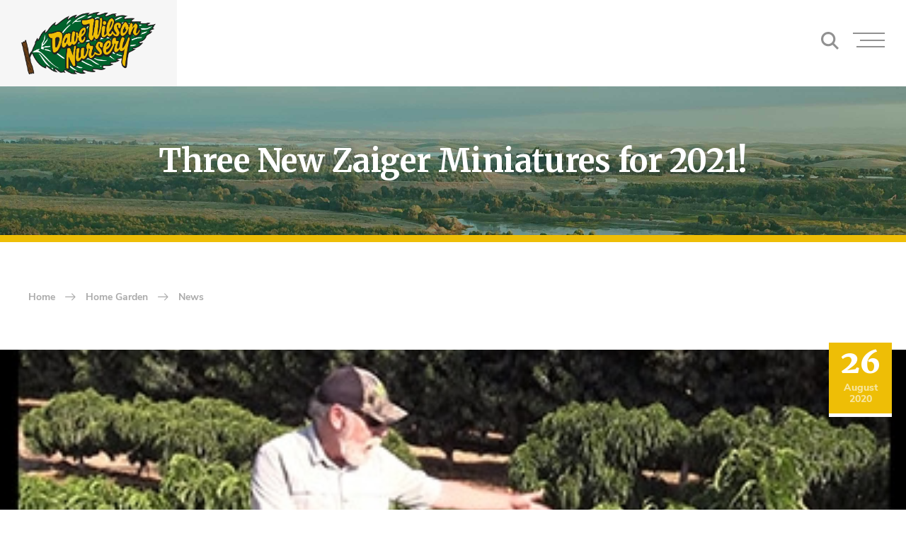

--- FILE ---
content_type: text/html; charset=utf-8
request_url: https://www.davewilson.com/home-garden/news/three-new-zaiger-miniatures-for-2021/
body_size: 5594
content:
<!DOCTYPE html><html lang="en"><head><title>Three New Zaiger Miniatures for 2021! | Dave Wilson Nursery</title><meta charset="utf-8"><meta http-equiv="x-ua-compatible" content="IE=11"><meta name="viewport" content="width=device-width,initial-scale=1,viewport-fit=cover"><meta name="viewport" content="width=device-width,initial-scale=1"><link rel="apple-touch-icon" sizes="180x180" href="/img/favicon/apple-touch-icon.png"><link rel="icon" type="image/png" sizes="32x32" href="/img/favicon/favicon-32x32.png"><link rel="icon" type="image/png" sizes="16x16" href="/img/favicon/favicon-16x16.png"><link rel="mask-icon" href="/img/favicon/safari-pinned-tab.svg" color="#f2ae00"><link rel="canonical" href="https://www.davewilson.com/home-garden/news/three-new-zaiger-miniatures-for-2021/"><meta name="apple-mobile-web-app-title" content="Dave Wilson Nursery"><meta name="application-name" content="Dave Wilson Nursery"><meta name="theme-color" content="#ffffff"><meta name="description" content="In the world of home fruit growing, there is nothing like the Zaiger naturally dwarfed miniature peaches and nectarines for an easy-to-grow tree form - and spectacular spring bloom - and delicious tree-ripe peaches and nectarines! For the 2021 …"><meta name="twitter:card" value="summary_large_image"><meta name="twitter:image" content="https://www.davewilson.com/img/dave-wilson-share.jpg"><meta property="og:title" content="Three New Zaiger Miniatures for 2021! | Dave Wilson Nursery"><meta property="og:type" content="article"><meta property="og:url" content="https://www.davewilson.com/home-garden/news/three-new-zaiger-miniatures-for-2021/"><meta property="og:image" content="https://www.davewilson.com/img/dave-wilson-share.jpg"><meta property="og:description" content="Three New Zaiger Miniatures for 2021! | Dave Wilson Nursery"><meta name="keywords" content="
    
       home gardens,
    "><meta name="news_keywords" content="
         home gardens, "><link rel="stylesheet" href="https://cdnjs.cloudflare.com/ajax/libs/font-awesome/5.13.0/css/all.min.css"><link media="all" rel="stylesheet" href="/css/style.css"><style type="text/css">.js-slide-hidden{position:absolute !important;left:-9999px !important;top:-9999px !important;display:block !important}</style></head><body class="three-new-zaiger-miniatures-for-2021-page" data-kind="page"><div id="wrapper"><header id="header"><div class="burger-overflow"></div><div class="header-holder"><div class="logo"><a href="/"><img src="/img/small-img01.png" alt="Dave Wilson Nursery" width="204" height="110"></a></div><nav id="nav" role="navigation" aria-label="Primary Menu"><a class="nav-opener" href="#"><span>Open</span></a><div class="nav-drop"><ul class="primary-menu"><li data-category="growers"><a href="/growers">Growers</a><ul><li><a href="/growers/products">Product Catalog</a></li><li><a href="/growers/product-guides/">Product Guides</a></li><li><a href="/growers/growing-guides">Growing Guides</a></li><li><a href="/growers/contact">Contact</a></li></ul></li><li data-category="nurseries"><a href="/nurseries">Nurseries</a><ul><li><a href="/nurseries/products">Product Catalog</a></li><li><a href="/nurseries/growing-guides">Fruit &amp; Nut Harvest Charts</a></li><li><a href="/nurseries/contact">Contact / CTA</a></li><li><a href="/toolbox">Nursery Toolbox</a></li><li><a href="/nurseries/rootstocks">Rootstocks</a></li><li><a href="/toolbox/sources-of-dwn-stock-wholesale-container-growers/">Wholesale Sources</a></li></ul></li><li data-category="home garden"><a href="/home-garden">Home Garden</a><ul><li><a href="http://wheretobuy.davewilson.com" target="_blank" rel="noopener">Where To Buy</a></li><li><a href="/home-garden/news/">News</a></li><li><a href="/home-garden/events/">Upcoming Events</a></li><li><a href="/nurseries/products">Product Catalog</a></li><li><a href="/home-garden/backyard-orchard-culture/">Backyard Orchard Culture</a></li><li><a href="/nurseries/growing-guides">Fruit &amp; Nut Harvest Charts</a></li><li><a href="/home-garden/getting-started/introduction-home-fruit-growing/">Getting Started</a></li><li><a href="https://www.youtube.com/user/DaveWilsonTrees" target="_blank" rel="noopener">DWN YouTube Channel</a></li><li><a href="/home-garden/videos-recent/">Recent Videos</a></li><li><a href="/home-garden/faq/">FAQ</a></li><li><a href="/home-garden/fruit-variety-recommendations/">Fruit Variety Recommendations</a></li><li><a href="/home-garden/resources-and-community/">Resources &amp; Community</a></li><li><a href="/home-garden/sitemap/">Home Garden Sitemap</a></li></ul></li><li data-category="about"><a href="/about/mission-history-values/">About</a><ul><li><a href="/about/mission-history-values/">Mission, History, Values</a></li><li><a href="/about/zaiger/">Zaiger Genetics</a></li><li><a href="/about/zaiger-genetics-partnership/">Zaiger Genetics Partnership</a></li><li><a href="/plant-patents-and-trademarks">Patents and Trademarks</a></li><li><a href="/about/careers/">Careers</a></li></ul></li></ul><div class="header-btns-holder"><a class="header-btn order-btn" href="/inquiries">Inquiries?</a>
<a class="header-btn contact-btn" href="tel:+1-209-874-1821"><i class="fas fa-phone-alt"></i>+1-209-874-1821</a>
<a class="header-btn contact-btn" href="mailto:info@davewilson.com">Send Email</a></div></div><div class="search-holder"><div class="search-opener"><a href="#"><svg height="25" aria-label="Search Icon" viewBox="0 0 515.558 515.558" width="25" xmlns="http://www.w3.org/2000/svg"><path d="m378.344 332.78c25.37-34.645 40.545-77.2 40.545-123.333.0-115.484-93.961-209.445-209.445-209.445s-209.444 93.961-209.444 209.445 93.961 209.445 209.445 209.445c46.133.0 88.692-15.177 123.337-40.547l137.212 137.212 45.564-45.564c0-.001-137.214-137.213-137.214-137.213zm-168.899 21.667c-79.958.0-145-65.042-145-145s65.042-145 145-145 145 65.042 145 145-65.043 145-145 145z"></path></svg></a></div><div class="searchform search-form js-slide-hidden" id="searchForm"><div id="searchBar"><div class="ais-search-box"><input autocapitalize="off" autocomplete="off" autocorrect="off" placeholder="Search for products" role="textbox" spellcheck="false" type="text" value="" class="ais-search-box--input"><span class="ais-search-box--magnifier-wrapper"><div class="ais-search-box--magnifier">
  <svg xmlns="http://www.w3.org/2000/svg" id="sbx-icon-search-13" viewBox="0 0 40 40" width="100%" height="100%">
    <path d="M26.804 29.01c-2.832 2.34-6.465 3.746-10.426 3.746C7.333 32.756 0 25.424 0 16.378 0 7.333 7.333 0 16.378 0c9.046 0 16.378 7.333 16.378 16.378 0 3.96-1.406 7.594-3.746 10.426l10.534 10.534c.607.607.61 1.59-.004 2.202-.61.61-1.597.61-2.202.004L26.804 29.01zm-10.426.627c7.323 0 13.26-5.936 13.26-13.26 0-7.32-5.937-13.257-13.26-13.257C9.056 3.12 3.12 9.056 3.12 16.378c0 7.323 5.936 13.26 13.258 13.26z" fill-rule="evenodd">
    </path>
  </svg>
</div></span><span class="ais-search-box--reset-wrapper" style="display: none;"><button type="reset" title="Clear the search query." class="ais-search-box--reset">
  <svg xmlns="http://www.w3.org/2000/svg" viewBox="0 0 20 20" width="100%" height="100%">
    <path d="M8.114 10L.944 2.83 0 1.885 1.886 0l.943.943L10 8.113l7.17-7.17.944-.943L20 1.886l-.943.943-7.17 7.17 7.17 7.17.943.944L18.114 20l-.943-.943-7.17-7.17-7.17 7.17-.944.943L0 18.114l.943-.943L8.113 10z" fill-rule="evenodd">
    </path>
  </svg>
</button></span></div></div><div class="dropdown-search" id="searchResults"><div class="ais-hits"><div class="ais-hits--item"><a href="/toolbox/sources-of-dwn-stock-wholesale-container-growers">Sources of DWN Stock - Wholesale Container Growers</a></div><div class="ais-hits--item"><a href="/toolbox/selling-your-program">Selling Your Program</a></div><div class="ais-hits--item"><a href="/toolbox/selling-dwn-products">Selling DWN products</a></div><div class="ais-hits--item"><a href="/toolbox/selling-backyard-orchard-culture">Selling Backyard Orchard Culture</a></div><div class="ais-hits--item"><a href="/toolbox/retail-nursery-sales-aids">Retail Nursery Sales Aids</a></div></div></div></div></div></nav></div></header><main id="main" role="main"><section class="section-banner border-line small-banner" style="background-image:url(/img/small-banner.jpg)"><div class="container"><div class="content-block"><div class="text-holder"><h1>Three New Zaiger Miniatures for 2021!</h1></div></div></div></section><section class="section-news-article"><div class="container"><ul class="breadcrumbs"><li><a href="/">home</a></li><li><a href="/home-garden">Home Garden</a></li><li><a href="/home-garden/news">News</a></li></ul><div class="article-holder"><div class="article-image" style="background-image:url(/img/content/aug-2020-tom-w-dwfs-400.jpg),url(/img/content/banner-slider.jpg)"><div class="date-holder"><time><span class="date">26</span><span class="mounth">August</span><span class="year">2020</span></time></div></div><div class="text-holder text"><p>In the world of home fruit growing, there is nothing like the Zaiger naturally dwarfed miniature peaches and nectarines for an easy-to-grow tree form - and spectacular spring bloom - and delicious tree-ripe peaches and nectarines! For the 2021 delivery season, three new miniatures, all bearing especially tasty, top quality fruit, will be available in limited quantities: Sol Dorado miniature yellow nectarine, Snow Babe miniature white peach (a peach-plum hybrid, actually), and Arctic Sprite miniature white nectarine. Harvest times at Hickman, CA, are early July, late July, and early August respectively - an ideal successive ripening sequence. All are self-fruitful. In the DWN orchard, all have set good crops consistently, after chilling of as little as 450 hours.</p><p><a href="/nurseries/products/fruit-trees/nectarine-yellow/sol-dorado/">Sol Dorado Miniature Nectarine</a></p><p><a href="/nurseries/products/fruit-trees/peach-white/snow-babe/">Snow Babe Miniature White Peach</a></p><p><a href="/nurseries/products/fruit-trees/nectarine-white/arctic-sprite/">Arctic Sprite Miniature White Nectarine</a></p><p><a href="https://youtu.be/Y9UkdhxiePY">Summer Fruit Tour 2020 video</a>: Tom Spellman previews the three new miniatures</p><p><a href="/img/content/dwnhighlights2021.pdf">2021 Highlights for Home Gardens</a></p></div><div class="control-row"><a class="back-link" href="/home-garden/news">Back to all News &amp; Events</a><div class="btns-holder"><a class="btn btn-primary btn-arrow prev" href="/home-garden/news/backyard-orchard-trees-2021/">Prev News</a>
<a class="btn btn-primary btn-arrow next" href="/home-garden/news/remembering-floyd-zaiger/">Next News</a></div></div></div></div></section><section class="section-news-cards"><div class="container"><div class="section-title"><h3>Product Highlights</h3><h2>Related News &amp; Events</h2><div class="cards-custom-paging"><button class="slick-prev icon-left slick-arrow" aria-label="Arrow Previous" style=""></button><button class="slick-next icon-right slick-arrow" aria-label="Arrow Next" style=""></button><ul class="slick-dots" role="tablist" style=""><li class="slick-active" role="presentation"><button type="button" role="tab" id="slick-slide-control00" aria-controls="slick-slide00" aria-label="1 of 2" tabindex="0" aria-selected="true">1</button></li><li role="presentation"><button type="button" role="tab" id="slick-slide-control01" aria-controls="slick-slide01" aria-label="2 of 2" tabindex="-1">2</button></li><li role="presentation"><button type="button" role="tab" id="slick-slide-control02" aria-controls="slick-slide02" aria-label="3 of 2" tabindex="-1">3</button></li><li role="presentation"><button type="button" role="tab" id="slick-slide-control03" aria-controls="slick-slide03" aria-label="4 of 2" tabindex="-1">4</button></li><li role="presentation"><button type="button" role="tab" id="slick-slide-control04" aria-controls="slick-slide04" aria-label="5 of 2" tabindex="-1">5</button></li><li role="presentation"><button type="button" role="tab" id="slick-slide-control05" aria-controls="slick-slide05" aria-label="6 of 2" tabindex="-1">6</button></li></ul></div></div><div class="card-carousel slick-initialized slick-slider slick-dotted"><div class="slick-list draggable"><div class="slick-track" style="opacity: 1; width: 6495px; transform: translate3d(-1299px, 0px, 0px);"><div class="slick-slide slick-cloned" data-slick-index="-3" id="" aria-hidden="true" style="width: 433px;" tabindex="-1"><div><div class="slide-item" style="width: 100%; display: inline-block;"><div class="card card-md"><div class="card-img"><a href="https://www.davewilson.com/news/lecture-backyard-orchard-culture-with-tom-spellman-1-22/" tabindex="-1"><img src="/img/content/fruiting-wood-renewal-thumb.jpg" alt=" "></a></div><div class="card-body"><h3 class="card-title">Lecture - Backyard Orchard Culture with Tom Spellman 1-22</h3><div class="text"><p>Lecture - Backyard Orchard Culture with Tom Spellman
Saturday January 22, 2022 10:00 am to noon
Otto &amp; Sons Nursery
1835 E. Guiberson Rd.
Fillmore, Ca. 93015
Info: (805) 524-2123
Or …</p></div><div class="btn-wrap"><a class="btn btn-arrow btn-primary" href="https://www.davewilson.com/news/lecture-backyard-orchard-culture-with-tom-spellman-1-22/" tabindex="-1">Read More</a></div></div></div></div></div></div><div class="slick-slide slick-cloned" data-slick-index="-2" id="" aria-hidden="true" style="width: 433px;" tabindex="-1"><div><div class="slide-item" style="width: 100%; display: inline-block;"><div class="card card-md"><div class="card-img"><a href="https://www.davewilson.com/news/california-walnut-conference/" tabindex="-1"><img src="/img/content/walnut-conf.jpg" alt=" "></a></div><div class="card-body"><h3 class="card-title">California Walnut Conference</h3><div class="text"><p>Please join us for the California Walnut Conference in Yuba City. We are excited to connect with walnut growers and industry professionals in-person this year.
California Walnut …</p></div><div class="btn-wrap"><a class="btn btn-arrow btn-primary" href="https://www.davewilson.com/news/california-walnut-conference/" tabindex="-1">Read More</a></div></div></div></div></div></div><div class="slick-slide slick-cloned" data-slick-index="-1" id="" aria-hidden="true" style="width: 433px;" tabindex="-1"><div><div class="slide-item" style="width: 100%; display: inline-block;"><div class="card card-md"><div class="card-img"><a href="https://www.davewilson.com/news/the-almond-conference/" tabindex="-1"><img src="/img/content/almond-conf.jpg" alt=" "></a></div><div class="card-body"><h3 class="card-title">The Almond Conference</h3><div class="text"><p>Please join us at this years Almond Conference. Back to an in-person format this year, The Almond Conference is always a great time for us to get out and visit with our growers. …</p></div><div class="btn-wrap"><a class="btn btn-arrow btn-primary" href="https://www.davewilson.com/news/the-almond-conference/" tabindex="-1">Read More</a></div></div></div></div></div></div><div class="slick-slide slick-current slick-active" data-slick-index="0" aria-hidden="false" style="width: 433px;" role="tabpanel" id="slick-slide00"><div><div class="slide-item" style="width: 100%; display: inline-block;"><div class="card card-md"><div class="card-img"><a href="https://www.davewilson.com/news/pistachio-growers-conference/" tabindex="0"><img src="/img/content/pistachio-conference-2022.jpg" alt=" "></a></div><div class="card-body"><h3 class="card-title">Pistachio Growers Conference</h3><div class="text"><p>This annual event is the largest gathering for pistachio growers and industry leaders, drawing attendees from across the U.S. It’s three power-packed days of networking, education and …</p></div><div class="btn-wrap"><a class="btn btn-arrow btn-primary" href="https://www.davewilson.com/news/pistachio-growers-conference/" tabindex="0">Read More</a></div></div></div></div></div></div><div class="slick-slide slick-active" data-slick-index="1" aria-hidden="false" style="width: 433px;" role="tabpanel" id="slick-slide01"><div><div class="slide-item" style="width: 100%; display: inline-block;"><div class="card card-md"><div class="card-img"><a href="https://www.davewilson.com/news/lecture-backyard-orchard-culture-with-tom-spellman-2-13-canceled/" tabindex="0"><img src="/img/content/tom-summer-pruning.jpg" alt=" "></a></div><div class="card-body"><h3 class="card-title">Lecture - Backyard Orchard Culture with Tom Spellman 2-13 (Canceled)</h3><div class="text"><p>Come on out and let’s talk trees before the big game.
Lecture - Backyard Orchard Culture with Tom Spellman
Sunday, February 13, 2022 10:00 am to noon - - CANCELED - -
H &amp; H nursery …</p></div><div class="btn-wrap"><a class="btn btn-arrow btn-primary" href="https://www.davewilson.com/news/lecture-backyard-orchard-culture-with-tom-spellman-2-13-canceled/" tabindex="0">Read More</a></div></div></div></div></div></div><div class="slick-slide slick-active" data-slick-index="2" aria-hidden="false" style="width: 433px;" role="tabpanel" id="slick-slide02"><div><div class="slide-item" style="width: 100%; display: inline-block;"><div class="card card-md"><div class="card-img"><a href="https://www.davewilson.com/news/colusa-farm-show/" tabindex="0"><img src="/img/content/colusa-farm-show-2022.jpg" alt=" "></a></div><div class="card-body"><h3 class="card-title">Colusa Farm Show</h3><div class="text"><p>One-stop shopping for all farm services. The purpose of this showcase is to acquaint agriculturalists from all over the world with the latest in modern farming equipment and techniques. …</p></div><div class="btn-wrap"><a class="btn btn-arrow btn-primary" href="https://www.davewilson.com/news/colusa-farm-show/" tabindex="0">Read More</a></div></div></div></div></div></div><div class="slick-slide" data-slick-index="3" aria-hidden="true" style="width: 433px;" tabindex="-1" role="tabpanel" id="slick-slide03"><div><div class="slide-item" style="width: 100%; display: inline-block;"><div class="card card-md"><div class="card-img"><a href="https://www.davewilson.com/news/lecture-backyard-orchard-culture-with-tom-spellman-1-22/" tabindex="-1"><img src="/img/content/fruiting-wood-renewal-thumb.jpg" alt=" "></a></div><div class="card-body"><h3 class="card-title">Lecture - Backyard Orchard Culture with Tom Spellman 1-22</h3><div class="text"><p>Lecture - Backyard Orchard Culture with Tom Spellman
Saturday January 22, 2022 10:00 am to noon
Otto &amp; Sons Nursery
1835 E. Guiberson Rd.
Fillmore, Ca. 93015
Info: (805) 524-2123
Or …</p></div><div class="btn-wrap"><a class="btn btn-arrow btn-primary" href="https://www.davewilson.com/news/lecture-backyard-orchard-culture-with-tom-spellman-1-22/" tabindex="-1">Read More</a></div></div></div></div></div></div><div class="slick-slide" data-slick-index="4" aria-hidden="true" style="width: 433px;" tabindex="-1" role="tabpanel" id="slick-slide04"><div><div class="slide-item" style="width: 100%; display: inline-block;"><div class="card card-md"><div class="card-img"><a href="https://www.davewilson.com/news/california-walnut-conference/" tabindex="-1"><img src="/img/content/walnut-conf.jpg" alt=" "></a></div><div class="card-body"><h3 class="card-title">California Walnut Conference</h3><div class="text"><p>Please join us for the California Walnut Conference in Yuba City. We are excited to connect with walnut growers and industry professionals in-person this year.
California Walnut …</p></div><div class="btn-wrap"><a class="btn btn-arrow btn-primary" href="https://www.davewilson.com/news/california-walnut-conference/" tabindex="-1">Read More</a></div></div></div></div></div></div><div class="slick-slide" data-slick-index="5" aria-hidden="true" style="width: 433px;" tabindex="-1" role="tabpanel" id="slick-slide05"><div><div class="slide-item" style="width: 100%; display: inline-block;"><div class="card card-md"><div class="card-img"><a href="https://www.davewilson.com/news/the-almond-conference/" tabindex="-1"><img src="/img/content/almond-conf.jpg" alt=" "></a></div><div class="card-body"><h3 class="card-title">The Almond Conference</h3><div class="text"><p>Please join us at this years Almond Conference. Back to an in-person format this year, The Almond Conference is always a great time for us to get out and visit with our growers. …</p></div><div class="btn-wrap"><a class="btn btn-arrow btn-primary" href="https://www.davewilson.com/news/the-almond-conference/" tabindex="-1">Read More</a></div></div></div></div></div></div><div class="slick-slide slick-cloned" data-slick-index="6" id="" aria-hidden="true" style="width: 433px;" tabindex="-1"><div><div class="slide-item" style="width: 100%; display: inline-block;"><div class="card card-md"><div class="card-img"><a href="https://www.davewilson.com/news/pistachio-growers-conference/" tabindex="-1"><img src="/img/content/pistachio-conference-2022.jpg" alt=" "></a></div><div class="card-body"><h3 class="card-title">Pistachio Growers Conference</h3><div class="text"><p>This annual event is the largest gathering for pistachio growers and industry leaders, drawing attendees from across the U.S. It’s three power-packed days of networking, education and …</p></div><div class="btn-wrap"><a class="btn btn-arrow btn-primary" href="https://www.davewilson.com/news/pistachio-growers-conference/" tabindex="-1">Read More</a></div></div></div></div></div></div><div class="slick-slide slick-cloned" data-slick-index="7" id="" aria-hidden="true" style="width: 433px;" tabindex="-1"><div><div class="slide-item" style="width: 100%; display: inline-block;"><div class="card card-md"><div class="card-img"><a href="https://www.davewilson.com/news/lecture-backyard-orchard-culture-with-tom-spellman-2-13-canceled/" tabindex="-1"><img src="/img/content/tom-summer-pruning.jpg" alt=" "></a></div><div class="card-body"><h3 class="card-title">Lecture - Backyard Orchard Culture with Tom Spellman 2-13 (Canceled)</h3><div class="text"><p>Come on out and let’s talk trees before the big game.
Lecture - Backyard Orchard Culture with Tom Spellman
Sunday, February 13, 2022 10:00 am to noon - - CANCELED - -
H &amp; H nursery …</p></div><div class="btn-wrap"><a class="btn btn-arrow btn-primary" href="https://www.davewilson.com/news/lecture-backyard-orchard-culture-with-tom-spellman-2-13-canceled/" tabindex="-1">Read More</a></div></div></div></div></div></div><div class="slick-slide slick-cloned" data-slick-index="8" id="" aria-hidden="true" style="width: 433px;" tabindex="-1"><div><div class="slide-item" style="width: 100%; display: inline-block;"><div class="card card-md"><div class="card-img"><a href="https://www.davewilson.com/news/colusa-farm-show/" tabindex="-1"><img src="/img/content/colusa-farm-show-2022.jpg" alt=" "></a></div><div class="card-body"><h3 class="card-title">Colusa Farm Show</h3><div class="text"><p>One-stop shopping for all farm services. The purpose of this showcase is to acquaint agriculturalists from all over the world with the latest in modern farming equipment and techniques. …</p></div><div class="btn-wrap"><a class="btn btn-arrow btn-primary" href="https://www.davewilson.com/news/colusa-farm-show/" tabindex="-1">Read More</a></div></div></div></div></div></div><div class="slick-slide slick-cloned" data-slick-index="9" id="" aria-hidden="true" style="width: 433px;" tabindex="-1"><div><div class="slide-item" style="width: 100%; display: inline-block;"><div class="card card-md"><div class="card-img"><a href="https://www.davewilson.com/news/lecture-backyard-orchard-culture-with-tom-spellman-1-22/" tabindex="-1"><img src="/img/content/fruiting-wood-renewal-thumb.jpg" alt=" "></a></div><div class="card-body"><h3 class="card-title">Lecture - Backyard Orchard Culture with Tom Spellman 1-22</h3><div class="text"><p>Lecture - Backyard Orchard Culture with Tom Spellman
Saturday January 22, 2022 10:00 am to noon
Otto &amp; Sons Nursery
1835 E. Guiberson Rd.
Fillmore, Ca. 93015
Info: (805) 524-2123
Or …</p></div><div class="btn-wrap"><a class="btn btn-arrow btn-primary" href="https://www.davewilson.com/news/lecture-backyard-orchard-culture-with-tom-spellman-1-22/" tabindex="-1">Read More</a></div></div></div></div></div></div><div class="slick-slide slick-cloned" data-slick-index="10" id="" aria-hidden="true" style="width: 433px;" tabindex="-1"><div><div class="slide-item" style="width: 100%; display: inline-block;"><div class="card card-md"><div class="card-img"><a href="https://www.davewilson.com/news/california-walnut-conference/" tabindex="-1"><img src="/img/content/walnut-conf.jpg" alt=" "></a></div><div class="card-body"><h3 class="card-title">California Walnut Conference</h3><div class="text"><p>Please join us for the California Walnut Conference in Yuba City. We are excited to connect with walnut growers and industry professionals in-person this year.
California Walnut …</p></div><div class="btn-wrap"><a class="btn btn-arrow btn-primary" href="https://www.davewilson.com/news/california-walnut-conference/" tabindex="-1">Read More</a></div></div></div></div></div></div><div class="slick-slide slick-cloned" data-slick-index="11" id="" aria-hidden="true" style="width: 433px;" tabindex="-1"><div><div class="slide-item" style="width: 100%; display: inline-block;"><div class="card card-md"><div class="card-img"><a href="https://www.davewilson.com/news/the-almond-conference/" tabindex="-1"><img src="/img/content/almond-conf.jpg" alt=" "></a></div><div class="card-body"><h3 class="card-title">The Almond Conference</h3><div class="text"><p>Please join us at this years Almond Conference. Back to an in-person format this year, The Almond Conference is always a great time for us to get out and visit with our growers. …</p></div><div class="btn-wrap"><a class="btn btn-arrow btn-primary" href="https://www.davewilson.com/news/the-almond-conference/" tabindex="-1">Read More</a></div></div></div></div></div></div></div></div></div></div></section><section class="section-feedback"><div class="container"><div class="df-row"><div class="col-md-6"><div class="text-holder"><span class="subtitle">Get in touch with us</span><h2>Contact Dave Wilson</h2><div class="text"><p>We sell our products to retail nurseries, garden centers, container growers who sell to landscape contractors and retail
nurseries, mail order nurseries, and anyone else who qualifies. We do not accept direct sales to consumers.</p></div><div class="phone-holder"><span>Call:</span><a href="tel:2098741821">(209) 874-1821</a></div></div></div><div class="col-md-6"><form action="/thank-you" class="form-feedback" method="post" name="feedback"><input type="hidden" name="form-name" value="feedback"><fieldset><div class="form-row"><div class="form-col"><input type="text" name="name" placeholder="Your name" required=""></div><div class="form-col"><input type="email" name="email" placeholder="Your Email" required=""></div></div><div class="form-row"><div class="form-col"><textarea name="message" placeholder="How can we help you?" required=""></textarea></div></div><div class="subscribe-block"><div class="mail-holder"><span>Email: </span><a href="mailto:sales@davewilson.comd">sales@davewilson.com</a></div><div class="btn-holder"><button class="btn btn-primary btn-arrow" type="submit">Send Message</button></div></div></fieldset></form></div></div></div></section></main><footer id="footer"><div class="decorate-border border-line" style="background-image:url(/img/footer-border.jpg)"></div><div class="df-row"><div class="col-xs-12 col-ph-7 col-sm-6"><div class="contact-info"><div class="footer-logo"><a href="/home-garden/news/three-new-zaiger-miniatures-for-2021/"><img src="/img/small-img01.png" alt="LOGO" width="194" height="90"></a></div><div class="contact-holder"><strong>Dave Wilson Nursery</strong><address><span>PO Box 429</span>
<span>Hickman, CA 95323</span>
<span>United States Of Ameica</span></address><ul><li>Tel:<a href="tel:209-874-1821"> 209-874-1821</a></li></ul><ul><li>Fax:<a href="fax:209-874-1920"> 209-874-1920</a></li><li>Fax:<a href="fax:209-874-2274"> 209-874-2274</a></li><li>(Wholesale Department)</li></ul><ul class="mail-link"><li>Email:<a href="mailto:info@davewilson.com"> info@davewilson.com</a></li></ul></div><div class="footer-info mobile-visible"><div class="copyright"><span><strong>© 2025 Dave Wilson Nursery</strong>Copyright and All Rights Reserved.</span></div><div class="creators"><span>Site by
<a href="https://www.byer.co">Byer.co</a> &nbsp;
<a href="https://www.drawingart.co/">DrawingArt</a> &nbsp;</span></div><ul class="social-links"><li><a class="icon-youtube2" href="https://www.youtube.com/user/DaveWilsonTrees"></a></li><li><a class="icon-instagramm" href="https://www.instagram.com/davewilsonnursery/"></a></li><li><a class="icon-facebook" href="https://www.facebook.com/DaveWilsonNursery/"></a></li><li><a class="icon-twitter" href="https://twitter.com/search?q=dave%20wilson%20nursery"></a></li></ul></div></div></div><div class="col-xs-12 col-ph-5 col-sm-6"><div class="df-row f-sb"><div class="col-md-7"><div class="footer-menu"><div class="list-holder"><a class="h5" href="/growers">Growers</a><ul><li><a href="/growers/products">Product Catalog</a></li><li><a href="/growers/growing-guides">Growing Guides</a></li><li><a href="/news">News &amp; Events</a></li><li><a href="/growers/contact">Contact</a></li></ul></div><div class="list-holder"><a class="h5" href="/nurseries">Nurseries</a><ul><li><a href="/nurseries/products">Product Catalog</a></li><li><a href="/nurseries/growing-guides">Growing Guides</a></li><li><a href="/news">News &amp; Events</a></li><li><a href="/nurseries/contact">Contact</a></li><li><a href="/toolbox">Nursery Toolbox</a></li></ul></div><div class="list-holder"><a class="h5" href="/home-garden">Home Garden</a><ul><li><a href="http://wheretobuy.davewilson.com" target="_blank" rel="noopener">Where To Buy</a></li><li><a href="/nurseries/products/">Product Catalog</a></li><li><a href="/home-garden/backyard-orchard-culture">Backyard Orchard Culture</a></li><li><a href="/home-garden/getting-started">Getting Started</a></li><li><a href="/home-garden/faq">FAQ</a></li><li><a href="/home-garden/fruit-variety-recommendations/">Fruit Variety Recommendations</a></li><li><a href="/home-garden/resources-and-community/">Resources &amp; Community</a></li><li><a href="/home-garden/sitemap/">Sitemap</a></li></ul></div><div class="list-holder"><a class="h5" href="#">Other</a><ul><li><a href="/inquiries">How to order?</a></li><li><a href="/terms-of-use/">Terms &amp; Conditions</a></li><li><a href="/privacy-policy">Privacy Statement</a></li><li><a href="/about/careers">Careers</a></li></ul></div><div class="list-holder"><a class="h5" href="/about/mission-history-values/">About</a><ul><li><a href="/about/mission-history-values">Mission &amp; Values</a></li><li><a href="/about/zaiger">Zaiger Genetics</a></li><li><a href="https://www.youtube.com/user/DaveWilsonTrees" target="_blank" rel="noopener">DWN Videos</a></li><li><a href="/contact">Contact</a></li></ul></div></div></div><div class="col-md-5 mobile-hiden"><div class="footer-info"><div class="copyright"><span><strong>© 2025 Dave Wilson Nursery</strong>Copyright and All Rights Reserved.</span></div><div class="creators" style="display:none"><span>Site by
<a href="https://www.byer.co">Byer.co</a> &nbsp;
<a href="https://www.drawingart.co/">DrawingArt</a> &nbsp;</span></div><ul class="social-links"><li><a class="icon-youtube2" href="https://www.youtube.com/user/DaveWilsonTrees" aria-label="YouTube"></a></li><li><a class="icon-instagramm" href="https://www.instagram.com/davewilsonnursery/" aria-label="Instagram"></a></li><li><a class="icon-facebook" href="https://www.facebook.com/DaveWilsonNursery/" aria-label="Facebook"></a></li><li><a class="icon-twitter" href="https://twitter.com/search?q=dave%20wilson%20nursery" aria-label="Twitter"></a></li></ul></div></div></div></div></div></footer></div></body></html>

--- FILE ---
content_type: text/css; charset=UTF-8
request_url: https://www.davewilson.com/css/style.css
body_size: 20451
content:
@charset "UTF-8";
/*
Theme Name: Base
Author: Anonymous
Author URI:
Version: 1
Description: Base theme for Wordpress
License: GNU General Public License v2 or later
License URI: http://www.gnu.org/licenses/gpl-2.0.html
Text Domain: base
Tags: one-column, two-columns
Theme URI:
*/
@import url("https://fonts.googleapis.com/css?family=Merriweather:300,300i,400,400i,700,700i,900,900i&display=swap");
@import url("https://fonts.googleapis.com/css?family=Nunito+Sans:200,200i,300,300i,400,400i,600,600i,700,700i,800,800i,900,900i&display=swap");
#footer ul, .nav-drop ul, .breadcrumbs, .section-news-article .text-holder ul, .section-events ul, .slick-dots, .tagcloud {
  margin: 0;
  padding: 0;
  list-style: none;
}

.container:after, #nav:after, .search-form p:after,
.post-password-form p:after, .search-form:after,
.post-password-form:after, .widget:after, dl:after, .clearfix:after {
  content: "";
  display: block;
  clear: both;
}

.ellipsis {
  white-space: nowrap; /* 1 */
  text-overflow: ellipsis; /* 2 */
  overflow: hidden;
}

.df-row {
  display: -webkit-box;
  display: -ms-flexbox;
  display: flex;
  -ms-flex-wrap: wrap;
      flex-wrap: wrap;
}
@media (min-width: 320px) {
  .df-row.df-rr-xs {
    -webkit-box-orient: horizontal;
    -webkit-box-direction: reverse;
        -ms-flex-direction: row-reverse;
            flex-direction: row-reverse;
  }
}
@media (min-width: 320px) {
  .df-row.df-aic-xs {
    -webkit-box-align: center;
        -ms-flex-align: center;
            align-items: center;
  }
}
@media (min-width: 480px) {
  .df-row.df-rr-ph {
    -webkit-box-orient: horizontal;
    -webkit-box-direction: reverse;
        -ms-flex-direction: row-reverse;
            flex-direction: row-reverse;
  }
}
@media (min-width: 480px) {
  .df-row.df-aic-ph {
    -webkit-box-align: center;
        -ms-flex-align: center;
            align-items: center;
  }
}
@media (min-width: 1024px) {
  .df-row.df-rr-sm {
    -webkit-box-orient: horizontal;
    -webkit-box-direction: reverse;
        -ms-flex-direction: row-reverse;
            flex-direction: row-reverse;
  }
}
@media (min-width: 1024px) {
  .df-row.df-aic-sm {
    -webkit-box-align: center;
        -ms-flex-align: center;
            align-items: center;
  }
}
@media (min-width: 1300px) {
  .df-row.df-rr-md {
    -webkit-box-orient: horizontal;
    -webkit-box-direction: reverse;
        -ms-flex-direction: row-reverse;
            flex-direction: row-reverse;
  }
}
@media (min-width: 1300px) {
  .df-row.df-aic-md {
    -webkit-box-align: center;
        -ms-flex-align: center;
            align-items: center;
  }
}
@media (min-width: 1480px) {
  .df-row.df-rr-lg {
    -webkit-box-orient: horizontal;
    -webkit-box-direction: reverse;
        -ms-flex-direction: row-reverse;
            flex-direction: row-reverse;
  }
}
@media (min-width: 1480px) {
  .df-row.df-aic-lg {
    -webkit-box-align: center;
        -ms-flex-align: center;
            align-items: center;
  }
}
@media (min-width: 320px) {
  .df-row .col-xs-1 {
    -webkit-box-flex: 1;
        -ms-flex: 1 0 calc(8.3333333333% * 1);
            flex: 1 0 calc(8.3333333333% * 1);
    max-width: calc(8.3333333333% * 1);
  }
}
@media (min-width: 320px) {
  .df-row .col-xs-2 {
    -webkit-box-flex: 1;
        -ms-flex: 1 0 calc(8.3333333333% * 2);
            flex: 1 0 calc(8.3333333333% * 2);
    max-width: calc(8.3333333333% * 2);
  }
}
@media (min-width: 320px) {
  .df-row .col-xs-3 {
    -webkit-box-flex: 1;
        -ms-flex: 1 0 calc(8.3333333333% * 3);
            flex: 1 0 calc(8.3333333333% * 3);
    max-width: calc(8.3333333333% * 3);
  }
}
@media (min-width: 320px) {
  .df-row .col-xs-4 {
    -webkit-box-flex: 1;
        -ms-flex: 1 0 calc(8.3333333333% * 4);
            flex: 1 0 calc(8.3333333333% * 4);
    max-width: calc(8.3333333333% * 4);
  }
}
@media (min-width: 320px) {
  .df-row .col-xs-5 {
    -webkit-box-flex: 1;
        -ms-flex: 1 0 calc(8.3333333333% * 5);
            flex: 1 0 calc(8.3333333333% * 5);
    max-width: calc(8.3333333333% * 5);
  }
}
@media (min-width: 320px) {
  .df-row .col-xs-6 {
    -webkit-box-flex: 1;
        -ms-flex: 1 0 calc(8.3333333333% * 6);
            flex: 1 0 calc(8.3333333333% * 6);
    max-width: calc(8.3333333333% * 6);
  }
}
@media (min-width: 320px) {
  .df-row .col-xs-7 {
    -webkit-box-flex: 1;
        -ms-flex: 1 0 calc(8.3333333333% * 7);
            flex: 1 0 calc(8.3333333333% * 7);
    max-width: calc(8.3333333333% * 7);
  }
}
@media (min-width: 320px) {
  .df-row .col-xs-8 {
    -webkit-box-flex: 1;
        -ms-flex: 1 0 calc(8.3333333333% * 8);
            flex: 1 0 calc(8.3333333333% * 8);
    max-width: calc(8.3333333333% * 8);
  }
}
@media (min-width: 320px) {
  .df-row .col-xs-9 {
    -webkit-box-flex: 1;
        -ms-flex: 1 0 calc(8.3333333333% * 9);
            flex: 1 0 calc(8.3333333333% * 9);
    max-width: calc(8.3333333333% * 9);
  }
}
@media (min-width: 320px) {
  .df-row .col-xs-10 {
    -webkit-box-flex: 1;
        -ms-flex: 1 0 calc(8.3333333333% * 10);
            flex: 1 0 calc(8.3333333333% * 10);
    max-width: calc(8.3333333333% * 10);
  }
}
@media (min-width: 320px) {
  .df-row .col-xs-11 {
    -webkit-box-flex: 1;
        -ms-flex: 1 0 calc(8.3333333333% * 11);
            flex: 1 0 calc(8.3333333333% * 11);
    max-width: calc(8.3333333333% * 11);
  }
}
@media (min-width: 320px) {
  .df-row .col-xs-12 {
    -webkit-box-flex: 1;
        -ms-flex: 1 0 calc(8.3333333333% * 12);
            flex: 1 0 calc(8.3333333333% * 12);
    max-width: calc(8.3333333333% * 12);
  }
}
@media (min-width: 320px) {
  .df-row .col-offset-xs-0 {
    margin-left: calc(8.3333333333% * 0);
  }
}
@media (min-width: 320px) {
  .df-row .col-offset-xs-1 {
    margin-left: calc(8.3333333333% * 1);
  }
}
@media (min-width: 320px) {
  .df-row .col-offset-xs-2 {
    margin-left: calc(8.3333333333% * 2);
  }
}
@media (min-width: 320px) {
  .df-row .col-offset-xs-3 {
    margin-left: calc(8.3333333333% * 3);
  }
}
@media (min-width: 320px) {
  .df-row .col-offset-xs-4 {
    margin-left: calc(8.3333333333% * 4);
  }
}
@media (min-width: 320px) {
  .df-row .col-offset-xs-5 {
    margin-left: calc(8.3333333333% * 5);
  }
}
@media (min-width: 320px) {
  .df-row .col-offset-xs-6 {
    margin-left: calc(8.3333333333% * 6);
  }
}
@media (min-width: 320px) {
  .df-row .col-offset-xs-7 {
    margin-left: calc(8.3333333333% * 7);
  }
}
@media (min-width: 320px) {
  .df-row .col-offset-xs-8 {
    margin-left: calc(8.3333333333% * 8);
  }
}
@media (min-width: 320px) {
  .df-row .col-offset-xs-9 {
    margin-left: calc(8.3333333333% * 9);
  }
}
@media (min-width: 320px) {
  .df-row .col-offset-xs-10 {
    margin-left: calc(8.3333333333% * 10);
  }
}
@media (min-width: 320px) {
  .df-row .col-offset-xs-11 {
    margin-left: calc(8.3333333333% * 11);
  }
}
@media (min-width: 480px) {
  .df-row .col-ph-1 {
    -webkit-box-flex: 1;
        -ms-flex: 1 0 calc(8.3333333333% * 1);
            flex: 1 0 calc(8.3333333333% * 1);
    max-width: calc(8.3333333333% * 1);
  }
}
@media (min-width: 480px) {
  .df-row .col-ph-2 {
    -webkit-box-flex: 1;
        -ms-flex: 1 0 calc(8.3333333333% * 2);
            flex: 1 0 calc(8.3333333333% * 2);
    max-width: calc(8.3333333333% * 2);
  }
}
@media (min-width: 480px) {
  .df-row .col-ph-3 {
    -webkit-box-flex: 1;
        -ms-flex: 1 0 calc(8.3333333333% * 3);
            flex: 1 0 calc(8.3333333333% * 3);
    max-width: calc(8.3333333333% * 3);
  }
}
@media (min-width: 480px) {
  .df-row .col-ph-4 {
    -webkit-box-flex: 1;
        -ms-flex: 1 0 calc(8.3333333333% * 4);
            flex: 1 0 calc(8.3333333333% * 4);
    max-width: calc(8.3333333333% * 4);
  }
}
@media (min-width: 480px) {
  .df-row .col-ph-5 {
    -webkit-box-flex: 1;
        -ms-flex: 1 0 calc(8.3333333333% * 5);
            flex: 1 0 calc(8.3333333333% * 5);
    max-width: calc(8.3333333333% * 5);
  }
}
@media (min-width: 480px) {
  .df-row .col-ph-6 {
    -webkit-box-flex: 1;
        -ms-flex: 1 0 calc(8.3333333333% * 6);
            flex: 1 0 calc(8.3333333333% * 6);
    max-width: calc(8.3333333333% * 6);
  }
}
@media (min-width: 480px) {
  .df-row .col-ph-7 {
    -webkit-box-flex: 1;
        -ms-flex: 1 0 calc(8.3333333333% * 7);
            flex: 1 0 calc(8.3333333333% * 7);
    max-width: calc(8.3333333333% * 7);
  }
}
@media (min-width: 480px) {
  .df-row .col-ph-8 {
    -webkit-box-flex: 1;
        -ms-flex: 1 0 calc(8.3333333333% * 8);
            flex: 1 0 calc(8.3333333333% * 8);
    max-width: calc(8.3333333333% * 8);
  }
}
@media (min-width: 480px) {
  .df-row .col-ph-9 {
    -webkit-box-flex: 1;
        -ms-flex: 1 0 calc(8.3333333333% * 9);
            flex: 1 0 calc(8.3333333333% * 9);
    max-width: calc(8.3333333333% * 9);
  }
}
@media (min-width: 480px) {
  .df-row .col-ph-10 {
    -webkit-box-flex: 1;
        -ms-flex: 1 0 calc(8.3333333333% * 10);
            flex: 1 0 calc(8.3333333333% * 10);
    max-width: calc(8.3333333333% * 10);
  }
}
@media (min-width: 480px) {
  .df-row .col-ph-11 {
    -webkit-box-flex: 1;
        -ms-flex: 1 0 calc(8.3333333333% * 11);
            flex: 1 0 calc(8.3333333333% * 11);
    max-width: calc(8.3333333333% * 11);
  }
}
@media (min-width: 480px) {
  .df-row .col-ph-12 {
    -webkit-box-flex: 1;
        -ms-flex: 1 0 calc(8.3333333333% * 12);
            flex: 1 0 calc(8.3333333333% * 12);
    max-width: calc(8.3333333333% * 12);
  }
}
@media (min-width: 480px) {
  .df-row .col-offset-ph-0 {
    margin-left: calc(8.3333333333% * 0);
  }
}
@media (min-width: 480px) {
  .df-row .col-offset-ph-1 {
    margin-left: calc(8.3333333333% * 1);
  }
}
@media (min-width: 480px) {
  .df-row .col-offset-ph-2 {
    margin-left: calc(8.3333333333% * 2);
  }
}
@media (min-width: 480px) {
  .df-row .col-offset-ph-3 {
    margin-left: calc(8.3333333333% * 3);
  }
}
@media (min-width: 480px) {
  .df-row .col-offset-ph-4 {
    margin-left: calc(8.3333333333% * 4);
  }
}
@media (min-width: 480px) {
  .df-row .col-offset-ph-5 {
    margin-left: calc(8.3333333333% * 5);
  }
}
@media (min-width: 480px) {
  .df-row .col-offset-ph-6 {
    margin-left: calc(8.3333333333% * 6);
  }
}
@media (min-width: 480px) {
  .df-row .col-offset-ph-7 {
    margin-left: calc(8.3333333333% * 7);
  }
}
@media (min-width: 480px) {
  .df-row .col-offset-ph-8 {
    margin-left: calc(8.3333333333% * 8);
  }
}
@media (min-width: 480px) {
  .df-row .col-offset-ph-9 {
    margin-left: calc(8.3333333333% * 9);
  }
}
@media (min-width: 480px) {
  .df-row .col-offset-ph-10 {
    margin-left: calc(8.3333333333% * 10);
  }
}
@media (min-width: 480px) {
  .df-row .col-offset-ph-11 {
    margin-left: calc(8.3333333333% * 11);
  }
}
@media (min-width: 1024px) {
  .df-row .col-sm-1 {
    -webkit-box-flex: 1;
        -ms-flex: 1 0 calc(8.3333333333% * 1);
            flex: 1 0 calc(8.3333333333% * 1);
    max-width: calc(8.3333333333% * 1);
  }
}
@media (min-width: 1024px) {
  .df-row .col-sm-2 {
    -webkit-box-flex: 1;
        -ms-flex: 1 0 calc(8.3333333333% * 2);
            flex: 1 0 calc(8.3333333333% * 2);
    max-width: calc(8.3333333333% * 2);
  }
}
@media (min-width: 1024px) {
  .df-row .col-sm-3 {
    -webkit-box-flex: 1;
        -ms-flex: 1 0 calc(8.3333333333% * 3);
            flex: 1 0 calc(8.3333333333% * 3);
    max-width: calc(8.3333333333% * 3);
  }
}
@media (min-width: 1024px) {
  .df-row .col-sm-4 {
    -webkit-box-flex: 1;
        -ms-flex: 1 0 calc(8.3333333333% * 4);
            flex: 1 0 calc(8.3333333333% * 4);
    max-width: calc(8.3333333333% * 4);
  }
}
@media (min-width: 1024px) {
  .df-row .col-sm-5 {
    -webkit-box-flex: 1;
        -ms-flex: 1 0 calc(8.3333333333% * 5);
            flex: 1 0 calc(8.3333333333% * 5);
    max-width: calc(8.3333333333% * 5);
  }
}
@media (min-width: 1024px) {
  .df-row .col-sm-6 {
    -webkit-box-flex: 1;
        -ms-flex: 1 0 calc(8.3333333333% * 6);
            flex: 1 0 calc(8.3333333333% * 6);
    max-width: calc(8.3333333333% * 6);
  }
}
@media (min-width: 1024px) {
  .df-row .col-sm-7 {
    -webkit-box-flex: 1;
        -ms-flex: 1 0 calc(8.3333333333% * 7);
            flex: 1 0 calc(8.3333333333% * 7);
    max-width: calc(8.3333333333% * 7);
  }
}
@media (min-width: 1024px) {
  .df-row .col-sm-8 {
    -webkit-box-flex: 1;
        -ms-flex: 1 0 calc(8.3333333333% * 8);
            flex: 1 0 calc(8.3333333333% * 8);
    max-width: calc(8.3333333333% * 8);
  }
}
@media (min-width: 1024px) {
  .df-row .col-sm-9 {
    -webkit-box-flex: 1;
        -ms-flex: 1 0 calc(8.3333333333% * 9);
            flex: 1 0 calc(8.3333333333% * 9);
    max-width: calc(8.3333333333% * 9);
  }
}
@media (min-width: 1024px) {
  .df-row .col-sm-10 {
    -webkit-box-flex: 1;
        -ms-flex: 1 0 calc(8.3333333333% * 10);
            flex: 1 0 calc(8.3333333333% * 10);
    max-width: calc(8.3333333333% * 10);
  }
}
@media (min-width: 1024px) {
  .df-row .col-sm-11 {
    -webkit-box-flex: 1;
        -ms-flex: 1 0 calc(8.3333333333% * 11);
            flex: 1 0 calc(8.3333333333% * 11);
    max-width: calc(8.3333333333% * 11);
  }
}
@media (min-width: 1024px) {
  .df-row .col-sm-12 {
    -webkit-box-flex: 1;
        -ms-flex: 1 0 calc(8.3333333333% * 12);
            flex: 1 0 calc(8.3333333333% * 12);
    max-width: calc(8.3333333333% * 12);
  }
}
@media (min-width: 1024px) {
  .df-row .col-offset-sm-0 {
    margin-left: calc(8.3333333333% * 0);
  }
}
@media (min-width: 1024px) {
  .df-row .col-offset-sm-1 {
    margin-left: calc(8.3333333333% * 1);
  }
}
@media (min-width: 1024px) {
  .df-row .col-offset-sm-2 {
    margin-left: calc(8.3333333333% * 2);
  }
}
@media (min-width: 1024px) {
  .df-row .col-offset-sm-3 {
    margin-left: calc(8.3333333333% * 3);
  }
}
@media (min-width: 1024px) {
  .df-row .col-offset-sm-4 {
    margin-left: calc(8.3333333333% * 4);
  }
}
@media (min-width: 1024px) {
  .df-row .col-offset-sm-5 {
    margin-left: calc(8.3333333333% * 5);
  }
}
@media (min-width: 1024px) {
  .df-row .col-offset-sm-6 {
    margin-left: calc(8.3333333333% * 6);
  }
}
@media (min-width: 1024px) {
  .df-row .col-offset-sm-7 {
    margin-left: calc(8.3333333333% * 7);
  }
}
@media (min-width: 1024px) {
  .df-row .col-offset-sm-8 {
    margin-left: calc(8.3333333333% * 8);
  }
}
@media (min-width: 1024px) {
  .df-row .col-offset-sm-9 {
    margin-left: calc(8.3333333333% * 9);
  }
}
@media (min-width: 1024px) {
  .df-row .col-offset-sm-10 {
    margin-left: calc(8.3333333333% * 10);
  }
}
@media (min-width: 1024px) {
  .df-row .col-offset-sm-11 {
    margin-left: calc(8.3333333333% * 11);
  }
}
@media (min-width: 1300px) {
  .df-row .col-md-1 {
    -webkit-box-flex: 1;
        -ms-flex: 1 0 calc(8.3333333333% * 1);
            flex: 1 0 calc(8.3333333333% * 1);
    max-width: calc(8.3333333333% * 1);
  }
}
@media (min-width: 1300px) {
  .df-row .col-md-2 {
    -webkit-box-flex: 1;
        -ms-flex: 1 0 calc(8.3333333333% * 2);
            flex: 1 0 calc(8.3333333333% * 2);
    max-width: calc(8.3333333333% * 2);
  }
}
@media (min-width: 1300px) {
  .df-row .col-md-3 {
    -webkit-box-flex: 1;
        -ms-flex: 1 0 calc(8.3333333333% * 3);
            flex: 1 0 calc(8.3333333333% * 3);
    max-width: calc(8.3333333333% * 3);
  }
}
@media (min-width: 1300px) {
  .df-row .col-md-4 {
    -webkit-box-flex: 1;
        -ms-flex: 1 0 calc(8.3333333333% * 4);
            flex: 1 0 calc(8.3333333333% * 4);
    max-width: calc(8.3333333333% * 4);
  }
}
@media (min-width: 1300px) {
  .df-row .col-md-5 {
    -webkit-box-flex: 1;
        -ms-flex: 1 0 calc(8.3333333333% * 5);
            flex: 1 0 calc(8.3333333333% * 5);
    max-width: calc(8.3333333333% * 5);
  }
}
@media (min-width: 1300px) {
  .df-row .col-md-6 {
    -webkit-box-flex: 1;
        -ms-flex: 1 0 calc(8.3333333333% * 6);
            flex: 1 0 calc(8.3333333333% * 6);
    max-width: calc(8.3333333333% * 6);
  }
}
@media (min-width: 1300px) {
  .df-row .col-md-7 {
    -webkit-box-flex: 1;
        -ms-flex: 1 0 calc(8.3333333333% * 7);
            flex: 1 0 calc(8.3333333333% * 7);
    max-width: calc(8.3333333333% * 7);
  }
}
@media (min-width: 1300px) {
  .df-row .col-md-8 {
    -webkit-box-flex: 1;
        -ms-flex: 1 0 calc(8.3333333333% * 8);
            flex: 1 0 calc(8.3333333333% * 8);
    max-width: calc(8.3333333333% * 8);
  }
}
@media (min-width: 1300px) {
  .df-row .col-md-9 {
    -webkit-box-flex: 1;
        -ms-flex: 1 0 calc(8.3333333333% * 9);
            flex: 1 0 calc(8.3333333333% * 9);
    max-width: calc(8.3333333333% * 9);
  }
}
@media (min-width: 1300px) {
  .df-row .col-md-10 {
    -webkit-box-flex: 1;
        -ms-flex: 1 0 calc(8.3333333333% * 10);
            flex: 1 0 calc(8.3333333333% * 10);
    max-width: calc(8.3333333333% * 10);
  }
}
@media (min-width: 1300px) {
  .df-row .col-md-11 {
    -webkit-box-flex: 1;
        -ms-flex: 1 0 calc(8.3333333333% * 11);
            flex: 1 0 calc(8.3333333333% * 11);
    max-width: calc(8.3333333333% * 11);
  }
}
@media (min-width: 1300px) {
  .df-row .col-md-12 {
    -webkit-box-flex: 1;
        -ms-flex: 1 0 calc(8.3333333333% * 12);
            flex: 1 0 calc(8.3333333333% * 12);
    max-width: calc(8.3333333333% * 12);
  }
}
@media (min-width: 1300px) {
  .df-row .col-offset-md-0 {
    margin-left: calc(8.3333333333% * 0);
  }
}
@media (min-width: 1300px) {
  .df-row .col-offset-md-1 {
    margin-left: calc(8.3333333333% * 1);
  }
}
@media (min-width: 1300px) {
  .df-row .col-offset-md-2 {
    margin-left: calc(8.3333333333% * 2);
  }
}
@media (min-width: 1300px) {
  .df-row .col-offset-md-3 {
    margin-left: calc(8.3333333333% * 3);
  }
}
@media (min-width: 1300px) {
  .df-row .col-offset-md-4 {
    margin-left: calc(8.3333333333% * 4);
  }
}
@media (min-width: 1300px) {
  .df-row .col-offset-md-5 {
    margin-left: calc(8.3333333333% * 5);
  }
}
@media (min-width: 1300px) {
  .df-row .col-offset-md-6 {
    margin-left: calc(8.3333333333% * 6);
  }
}
@media (min-width: 1300px) {
  .df-row .col-offset-md-7 {
    margin-left: calc(8.3333333333% * 7);
  }
}
@media (min-width: 1300px) {
  .df-row .col-offset-md-8 {
    margin-left: calc(8.3333333333% * 8);
  }
}
@media (min-width: 1300px) {
  .df-row .col-offset-md-9 {
    margin-left: calc(8.3333333333% * 9);
  }
}
@media (min-width: 1300px) {
  .df-row .col-offset-md-10 {
    margin-left: calc(8.3333333333% * 10);
  }
}
@media (min-width: 1300px) {
  .df-row .col-offset-md-11 {
    margin-left: calc(8.3333333333% * 11);
  }
}
@media (min-width: 1480px) {
  .df-row .col-lg-1 {
    -webkit-box-flex: 1;
        -ms-flex: 1 0 calc(8.3333333333% * 1);
            flex: 1 0 calc(8.3333333333% * 1);
    max-width: calc(8.3333333333% * 1);
  }
}
@media (min-width: 1480px) {
  .df-row .col-lg-2 {
    -webkit-box-flex: 1;
        -ms-flex: 1 0 calc(8.3333333333% * 2);
            flex: 1 0 calc(8.3333333333% * 2);
    max-width: calc(8.3333333333% * 2);
  }
}
@media (min-width: 1480px) {
  .df-row .col-lg-3 {
    -webkit-box-flex: 1;
        -ms-flex: 1 0 calc(8.3333333333% * 3);
            flex: 1 0 calc(8.3333333333% * 3);
    max-width: calc(8.3333333333% * 3);
  }
}
@media (min-width: 1480px) {
  .df-row .col-lg-4 {
    -webkit-box-flex: 1;
        -ms-flex: 1 0 calc(8.3333333333% * 4);
            flex: 1 0 calc(8.3333333333% * 4);
    max-width: calc(8.3333333333% * 4);
  }
}
@media (min-width: 1480px) {
  .df-row .col-lg-5 {
    -webkit-box-flex: 1;
        -ms-flex: 1 0 calc(8.3333333333% * 5);
            flex: 1 0 calc(8.3333333333% * 5);
    max-width: calc(8.3333333333% * 5);
  }
}
@media (min-width: 1480px) {
  .df-row .col-lg-6 {
    -webkit-box-flex: 1;
        -ms-flex: 1 0 calc(8.3333333333% * 6);
            flex: 1 0 calc(8.3333333333% * 6);
    max-width: calc(8.3333333333% * 6);
  }
}
@media (min-width: 1480px) {
  .df-row .col-lg-7 {
    -webkit-box-flex: 1;
        -ms-flex: 1 0 calc(8.3333333333% * 7);
            flex: 1 0 calc(8.3333333333% * 7);
    max-width: calc(8.3333333333% * 7);
  }
}
@media (min-width: 1480px) {
  .df-row .col-lg-8 {
    -webkit-box-flex: 1;
        -ms-flex: 1 0 calc(8.3333333333% * 8);
            flex: 1 0 calc(8.3333333333% * 8);
    max-width: calc(8.3333333333% * 8);
  }
}
@media (min-width: 1480px) {
  .df-row .col-lg-9 {
    -webkit-box-flex: 1;
        -ms-flex: 1 0 calc(8.3333333333% * 9);
            flex: 1 0 calc(8.3333333333% * 9);
    max-width: calc(8.3333333333% * 9);
  }
}
@media (min-width: 1480px) {
  .df-row .col-lg-10 {
    -webkit-box-flex: 1;
        -ms-flex: 1 0 calc(8.3333333333% * 10);
            flex: 1 0 calc(8.3333333333% * 10);
    max-width: calc(8.3333333333% * 10);
  }
}
@media (min-width: 1480px) {
  .df-row .col-lg-11 {
    -webkit-box-flex: 1;
        -ms-flex: 1 0 calc(8.3333333333% * 11);
            flex: 1 0 calc(8.3333333333% * 11);
    max-width: calc(8.3333333333% * 11);
  }
}
@media (min-width: 1480px) {
  .df-row .col-lg-12 {
    -webkit-box-flex: 1;
        -ms-flex: 1 0 calc(8.3333333333% * 12);
            flex: 1 0 calc(8.3333333333% * 12);
    max-width: calc(8.3333333333% * 12);
  }
}
@media (min-width: 1480px) {
  .df-row .col-offset-lg-0 {
    margin-left: calc(8.3333333333% * 0);
  }
}
@media (min-width: 1480px) {
  .df-row .col-offset-lg-1 {
    margin-left: calc(8.3333333333% * 1);
  }
}
@media (min-width: 1480px) {
  .df-row .col-offset-lg-2 {
    margin-left: calc(8.3333333333% * 2);
  }
}
@media (min-width: 1480px) {
  .df-row .col-offset-lg-3 {
    margin-left: calc(8.3333333333% * 3);
  }
}
@media (min-width: 1480px) {
  .df-row .col-offset-lg-4 {
    margin-left: calc(8.3333333333% * 4);
  }
}
@media (min-width: 1480px) {
  .df-row .col-offset-lg-5 {
    margin-left: calc(8.3333333333% * 5);
  }
}
@media (min-width: 1480px) {
  .df-row .col-offset-lg-6 {
    margin-left: calc(8.3333333333% * 6);
  }
}
@media (min-width: 1480px) {
  .df-row .col-offset-lg-7 {
    margin-left: calc(8.3333333333% * 7);
  }
}
@media (min-width: 1480px) {
  .df-row .col-offset-lg-8 {
    margin-left: calc(8.3333333333% * 8);
  }
}
@media (min-width: 1480px) {
  .df-row .col-offset-lg-9 {
    margin-left: calc(8.3333333333% * 9);
  }
}
@media (min-width: 1480px) {
  .df-row .col-offset-lg-10 {
    margin-left: calc(8.3333333333% * 10);
  }
}
@media (min-width: 1480px) {
  .df-row .col-offset-lg-11 {
    margin-left: calc(8.3333333333% * 11);
  }
}
@media (min-width: 1024px) {
  .df-row {
    margin: 0 -30px;
  }
}

[class^=col] {
  -webkit-box-flex: 1;
      -ms-flex: 1 0 100%;
          flex: 1 0 100%;
  max-width: 100%;
}
@media (min-width: 1024px) {
  [class^=col] {
    padding: 0 30px;
  }
}

html {
  -webkit-box-sizing: border-box;
          box-sizing: border-box;
  scroll-behavior: smooth;
}

*,
*:before,
*:after {
  -webkit-box-sizing: inherit;
          box-sizing: inherit;
}

* {
  max-height: 1000000px;
}

main,
article,
aside,
details,
figcaption,
figure,
footer,
header,
hgroup,
menu,
nav,
section {
  display: block;
}

body {
  color: #1f1f1f;
  background: #fff;
  font: 16px/1.2 "NunitoSans", "Arial", "Helvetica Neue", "Helvetica", sans-serif;
  min-width: 320px;
  -webkit-font-smoothing: antialiased;
  -moz-osx-font-smoothing: grayscale;
  margin: 0;
}
@media (min-width: 1024px) {
  body {
    font-size: 18px;
    line-height: 1.2;
  }
}

img {
  max-width: 100%;
  height: auto;
  vertical-align: top;
}

.gm-style img {
  max-width: none;
}

@media (max-width: 1299px) {
  iframe {
    width: 100%;
  }
}

.resize-active * {
  -webkit-transition: none !important;
  transition: none !important;
}

ul,
ol,
dl,
p,
h1,
h2,
h3,
h4,
h5,
h6,
address,
form,
table,
blockquote,
applet,
embed,
object,
iframe,
frameset {
  margin: 0 0 20px;
}

blockquote {
  border-left: 4px solid #919191;
  padding-left: 10px;
  margin-left: 0;
}

table {
  border-collapse: collapse;
}

th,
td {
  border: 1px solid #919191;
  padding: 3px;
  text-align: left;
  vertical-align: top;
}

th {
  text-align: center;
  vertical-align: middle;
}

ul,
ol {
  padding-left: 20px;
}

ul ul,
ul ol,
ol ul,
ol ol {
  padding-left: 20px;
  margin: 0;
}

ul {
  list-style-type: disc;
}

dl dt {
  float: left;
  clear: left;
  padding-right: 0.3em;
  font-weight: bold;
}
dl dd {
  overflow: hidden;
}

pre {
  max-width: 100%;
  overflow: auto;
}

form,
fieldset {
  margin: 0;
  padding: 0;
  border-style: none;
}

input[type=text],
input[type=tel],
input[type=email],
input[type=search],
input[type=password],
input[type=url],
textarea {
  -webkit-appearance: none;
  -webkit-border-radius: 0;
  padding: 10px 20px;
  font-size: 16px;
  line-height: 18px;
  font-family: "NunitoSans", "Arial", "Helvetica Neue", "Helvetica", sans-serif;
  -webkit-box-sizing: border-box;
          box-sizing: border-box;
  border: 1px solid #1f1f1f;
  border-radius: 0;
}
input[type=text]:focus,
input[type=tel]:focus,
input[type=email]:focus,
input[type=search]:focus,
input[type=password]:focus,
input[type=url]:focus,
textarea:focus {
  outline: none;
  border-color: #1f1f1f;
}
input[type=text]::-webkit-input-placeholder,
input[type=tel]::-webkit-input-placeholder,
input[type=email]::-webkit-input-placeholder,
input[type=search]::-webkit-input-placeholder,
input[type=password]::-webkit-input-placeholder,
input[type=url]::-webkit-input-placeholder,
textarea::-webkit-input-placeholder {
  color: #919191;
}
input[type=text]::-moz-placeholder,
input[type=tel]::-moz-placeholder,
input[type=email]::-moz-placeholder,
input[type=search]::-moz-placeholder,
input[type=password]::-moz-placeholder,
input[type=url]::-moz-placeholder,
textarea::-moz-placeholder {
  opacity: 1;
  color: #919191;
}
input[type=text]:-moz-placeholder,
input[type=tel]:-moz-placeholder,
input[type=email]:-moz-placeholder,
input[type=search]:-moz-placeholder,
input[type=password]:-moz-placeholder,
input[type=url]:-moz-placeholder,
textarea:-moz-placeholder {
  color: #919191;
}
input[type=text]:-ms-input-placeholder,
input[type=tel]:-ms-input-placeholder,
input[type=email]:-ms-input-placeholder,
input[type=search]:-ms-input-placeholder,
input[type=password]:-ms-input-placeholder,
input[type=url]:-ms-input-placeholder,
textarea:-ms-input-placeholder {
  color: #919191;
}
input[type=text].placeholder,
input[type=tel].placeholder,
input[type=email].placeholder,
input[type=search].placeholder,
input[type=password].placeholder,
input[type=url].placeholder,
textarea.placeholder {
  color: #919191;
}

input[type=search]::-webkit-search-cancel-button {
  -webkit-appearance: none;
}

textarea {
  resize: none;
  vertical-align: top;
  overflow: hidden;
}

button,
input[type=button],
input[type=reset],
input[type=file],
input[type=submit] {
  -webkit-transition: background 0.3s ease-in-out;
  transition: background 0.3s ease-in-out;
  -webkit-appearance: none;
  -webkit-border-radius: 0;
  height: 40px;
  padding: 10px 20px;
  font-size: 16px;
  line-height: 18px;
  color: #1f1f1f;
  outline: none;
  cursor: pointer;
  border: 1px solid transparent;
  border-radius: 0;
  background: #919191;
}
button:hover,
input[type=button]:hover,
input[type=reset]:hover,
input[type=file]:hover,
input[type=submit]:hover {
  background: #1f1f1f;
  color: #fff;
}

.navigation-single, .nav-links,
.navigation,
.navigation-comments {
  display: -webkit-box;
  display: -ms-flexbox;
  display: flex;
  -ms-flex-wrap: wrap;
      flex-wrap: wrap;
  -webkit-box-align: center;
      -ms-flex-align: center;
          align-items: center;
  margin-bottom: 20px;
}

.navigation-single .next a,
.navigation-single .prev a, .nav-links .next,
.nav-links .prev,
.navigation .next,
.navigation .prev,
.navigation-comments .next,
.navigation-comments .prev {
  background: #919191;
  color: #1f1f1f;
  border: 1px solid transparent;
  padding: 10px 20px;
  font-size: 14px;
  line-height: 18px;
}
.navigation-single .next a:hover,
.navigation-single .prev a:hover, .nav-links .next:hover,
.nav-links .prev:hover,
.navigation .next:hover,
.navigation .prev:hover,
.navigation-comments .next:hover,
.navigation-comments .prev:hover {
  background: #1f1f1f;
  color: #fff;
}

@media (min-width: 1024px) {
  .content-column {
    display: -webkit-box;
    display: -ms-flexbox;
    display: flex;
  }
}

@media (min-width: 1024px) {
  #content {
    width: 70%;
  }
}
#content:only-child {
  width: 100%;
}

@media (min-width: 1024px) {
  #sidebar {
    width: 30%;
    padding-left: 30px;
  }
}

.widget {
  margin-bottom: 20px;
}
.widget select {
  min-width: 150px;
  width: 100%;
}

.search-form,
.post-password-form {
  margin-bottom: 10px;
}
.search-form label,
.post-password-form label {
  display: block;
}
.search-form input,
.post-password-form input {
  float: left;
  margin-right: 5px;
}
@media (min-width: 1024px) {
  #sidebar .search-form input,
  #sidebar .post-password-form input {
    width: 100%;
    margin: 0 0 5px;
  }
}
.search-form input[type=submit],
.post-password-form input[type=submit] {
  margin: 0;
}

.nav-links,
.navigation,
.navigation-comments {
  position: relative;
}
.nav-links .screen-reader-text,
.navigation .screen-reader-text,
.navigation-comments .screen-reader-text {
  position: absolute;
  left: -99999px;
}
.nav-links .page-numbers,
.navigation .page-numbers,
.navigation-comments .page-numbers {
  margin: 0 3px;
}
.nav-links .page-numbers:first-child,
.navigation .page-numbers:first-child,
.navigation-comments .page-numbers:first-child {
  margin-left: 0;
}
.nav-links .page-numbers:last-child,
.navigation .page-numbers:last-child,
.navigation-comments .page-numbers:last-child {
  margin-right: 0;
}
.nav-links .next,
.nav-links .prev,
.navigation .next,
.navigation .prev,
.navigation-comments .next,
.navigation-comments .prev {
  -webkit-transition: background 0.3s ease-in-out;
  transition: background 0.3s ease-in-out;
  max-width: 49%;
}
@media (max-width: 1023px) {
  .nav-links .next,
  .nav-links .prev,
  .navigation .next,
  .navigation .prev,
  .navigation-comments .next,
  .navigation-comments .prev {
    font-size: 0;
  }
  .nav-links .next:after,
  .nav-links .prev:after,
  .navigation .next:after,
  .navigation .prev:after,
  .navigation-comments .next:after,
  .navigation-comments .prev:after {
    content: "»";
    font-size: 14px;
  }
}
@media (max-width: 1023px) {
  .nav-links .prev:after,
  .navigation .prev:after,
  .navigation-comments .prev:after {
    content: "«";
  }
}

.navigation-single {
  width: 100%;
}
.navigation-single .next,
.navigation-single .prev {
  max-width: 49%;
  display: -webkit-box;
  display: -ms-flexbox;
  display: flex;
  -webkit-box-align: center;
      -ms-flex-align: center;
          align-items: center;
}
.navigation-single .next a,
.navigation-single .prev a {
  -webkit-transition: background 0.3s ease-in-out;
  transition: background 0.3s ease-in-out;
  display: block;
}
@media (max-width: 1023px) {
  .navigation-single .next a,
  .navigation-single .prev a {
    font-size: 0;
  }
  .navigation-single .next a:after,
  .navigation-single .prev a:after {
    content: "»";
    font-size: 14px;
  }
}
@media (max-width: 1023px) {
  .navigation-single .prev a:after {
    content: "«";
  }
}

.navigation-single {
  -webkit-box-pack: justify;
      -ms-flex-pack: justify;
          justify-content: space-between;
  -webkit-box-align: stretch;
      -ms-flex-align: stretch;
          align-items: stretch;
}
.navigation-single .next,
.navigation-single .prev {
  padding: 0;
  margin: 0;
  max-width: 49%;
  display: -webkit-box;
  display: -ms-flexbox;
  display: flex;
  -webkit-box-align: center;
      -ms-flex-align: center;
          align-items: center;
  border: 0;
}
.navigation-single .next a,
.navigation-single .prev a {
  padding: 10px 20px;
  border: 1px solid transparent;
}

.comment-form label {
  display: block;
  padding-bottom: 4px;
}
.comment-form input,
.comment-form textarea {
  margin: 0 4px 0 0;
  width: 100%;
}
@media (min-width: 1024px) {
  .comment-form input,
  .comment-form textarea {
    max-width: 300px;
  }
}
.comment-form input[type=submit],
.comment-form textarea[type=submit] {
  display: block;
  width: auto;
}
.comment-form textarea {
  overflow: auto;
  margin: 0;
  height: 120px;
  min-height: 120px;
}

.commentlist {
  margin: 0 0 1.2em;
}
.commentlist .edit-link {
  margin: 0;
}
.commentlist .avatar-holder {
  float: left;
  margin: 0 1.2em 4px 0;
}

.commentlist-item .commentlist-item {
  padding: 0;
}
@media (min-width: 1024px) {
  .commentlist-item .commentlist-item {
    padding: 0 0 0 2em;
  }
}

.comment,
.commentlist-holder {
  overflow: hidden;
}

.commentlist-item .commentlist-item,
.commentlist-item + .commentlist-item {
  padding-top: 20px;
}

.widget_calendar th,
.widget_calendar td {
  text-align: center;
}
.widget_calendar #prev {
  text-align: left;
}
.widget_calendar #next {
  text-align: right;
}

#wp-calendar {
  width: 100%;
}

.wp-caption {
  max-width: 100%;
  clear: both;
  border: 1px solid transparent;
  padding: 4px;
  margin-bottom: 20px;
  text-align: center;
}
.wp-caption img {
  margin-bottom: 4px;
}
.wp-caption p {
  margin: 0;
}

.aligncenter {
  margin: 0 auto 20px;
}

img.aligncenter {
  display: block;
  margin: 0 auto;
}

.alignleft {
  float: left;
  margin: 0 1.2em 4px 0;
}

.alignright {
  float: right;
  margin: 0 0 4px 1.2em;
}

.mejs-container {
  margin-bottom: 20px;
}

.wp-caption-text,
.gallery,
.alignnone,
.gallery-caption,
.sticky,
.bypostauthor {
  height: auto;
}

.gallery {
  display: -webkit-box;
  display: -ms-flexbox;
  display: flex;
  -ms-flex-wrap: wrap;
      flex-wrap: wrap;
  width: 100%;
}
.gallery .gallery-item {
  margin: 0;
  padding: 0 10px 10px;
}
.gallery .gallery-item dt {
  float: none;
  width: 100%;
  margin: 0 0 10px;
  padding: 0;
}

.gallery-columns-2 .gallery-item {
  max-width: 50%;
  width: 50%;
}

.gallery-columns-3 .gallery-item {
  max-width: 33.33%;
  width: 33.33%;
}

.tagcloud {
  display: -webkit-box;
  display: -ms-flexbox;
  display: flex;
  -ms-flex-wrap: wrap;
      flex-wrap: wrap;
}

.comment-list .comment-body {
  margin-bottom: 20px;
}

.comment-author img {
  margin-right: 10px;
}

h1,
.h1 {
  font-size: 20px;
}

h2,
.h2 {
  font-size: 16px;
}

h3,
.h3 {
  font-size: 15px;
}

h4,
.h4 {
  font-size: 14px;
}

h5,
.h5 {
  font-size: 14px;
}

h6,
.h6 {
  font-size: 14px;
}

@media (min-width: 1024px) {
  h1,
  .h1 {
    font-size: 40px;
  }
  h2,
  .h2 {
    font-size: 30px;
  }
  h3,
  .h3 {
    font-size: 28px;
  }
  h4,
  .h4 {
    font-size: 20px;
  }
  h5,
  .h5 {
    font-size: 18px;
  }
  h6,
  .h6 {
    font-size: 16px;
  }
}
@media (min-width: 1300px) {
  h1,
  .h1 {
    font-size: 40px;
  }
  h2,
  .h2 {
    font-size: 30px;
  }
  h3,
  .h3 {
    font-size: 28px;
  }
  h4,
  .h4 {
    font-size: 20px;
  }
  h5,
  .h5 {
    font-size: 18px;
  }
  h6,
  .h6 {
    font-size: 16px;
  }
}
@media (min-width: 1480px) {
  h1,
  .h1 {
    font-size: 40px;
  }
  h2,
  .h2 {
    font-size: 30px;
  }
  h3,
  .h3 {
    font-size: 28px;
  }
  h4,
  .h4 {
    font-size: 20px;
  }
  h5,
  .h5 {
    font-size: 18px;
  }
  h6,
  .h6 {
    font-size: 16px;
  }
}
h1,
.h1,
h2,
.h2,
h3,
.h3,
h4,
.h4,
h5,
.h5,
h6,
.h6,
.h {
  font-family: "NunitoSans", "Arial", "Helvetica Neue", "Helvetica", sans-serif;
  color: #1f1f1f;
  font-weight: bold;
  margin: 0 0 10px;
}
@media (min-width: 1024px) {
  h1,
  .h1,
  h2,
  .h2,
  h3,
  .h3,
  h4,
  .h4,
  h5,
  .h5,
  h6,
  .h6,
  .h {
    margin-bottom: 20px;
  }
}

p {
  margin: 0 0 20px;
}

a {
  color: #5b759e;
  text-decoration: none;
}
a:hover {
  color: #1f1f1f;
  text-decoration: none;
}

a[href*="mailto:"] {
  word-wrap: break-word;
}

@font-face {
  font-family: "icomoon";
  src: url("/fonts/icomoon.eot?te0qho");
  src: url("/fonts/icomoon.eot?te0qho#iefix") format("embedded-opentype"), url("/fonts/icomoon.ttf?te0qho") format("truetype"), url("/fonts/icomoon.woff?te0qho") format("woff"), url("/fonts/icomoon.svg?te0qho#icomoon") format("svg");
  font-weight: normal;
  font-style: normal;
  font-display: block;
}
[class^=icon-], [class*=" icon-"] {
  /* use !important to prevent issues with browser extensions that change fonts */
  font-family: "icomoon" !important;
  speak: none;
  font-style: normal;
  font-weight: normal;
  font-variant: normal;
  text-transform: none;
  line-height: 1;
  /* Better Font Rendering =========== */
  -webkit-font-smoothing: antialiased;
  -moz-osx-font-smoothing: grayscale;
}

.icon-right01:before {
  content: "\e907";
}

.icon-youtube2:before {
  content: "\e906";
}

.icon-youtube:before {
  content: "\e902";
}

.icon-instagramm:before {
  content: "\e903";
}

.icon-facebook:before {
  content: "\e904";
}

.icon-left:before {
  content: "\e900";
}

.icon-right:before {
  content: "\e901";
}

.icon-twitter:before {
  content: "\e905";
}

.btn {
  -webkit-transition: background 0.3s ease-in-out, color 0.3s ease-in-out;
  transition: background 0.3s ease-in-out, color 0.3s ease-in-out;
  border: 1px solid transparent;
  padding: 10px 20px;
  font-size: 14px;
  line-height: 18px;
  display: inline-block;
  vertical-align: top;
}
.btn.btn-default {
  background: #919191;
  color: #1f1f1f;
  border-color: #1f1f1f;
}
.btn.btn-default:hover {
  background: #1f1f1f;
  color: #fff;
}
.btn.btn-primary {
  -webkit-transition: background 0.3s ease-in-out, color 0.3s ease-in-out;
  transition: background 0.3s ease-in-out, color 0.3s ease-in-out;
  background: #eebe06;
  font-weight: bold;
  font-size: 14px;
  border-radius: 50px;
  color: #fff;
  padding: 13px 40px;
  height: auto;
  width: auto;
  text-align: center;
  cursor: pointer;
}
.btn.btn-primary:hover {
  background: #00622c;
}
.btn.btn-secondary {
  -webkit-transition: background 0.3s ease-in-out, color 0.3s ease-in-out;
  transition: background 0.3s ease-in-out, color 0.3s ease-in-out;
  background: #00622c;
  font-weight: 900;
  font-size: 14px;
  border-radius: 50px;
  color: #fff;
  padding: 13px 40px;
  height: auto;
}
.btn.btn-secondary:hover {
  background: #eebe06;
}
.btn.btn-arrow {
  display: -webkit-box;
  display: -ms-flexbox;
  display: flex;
  -webkit-box-align: center;
      -ms-flex-align: center;
          align-items: center;
  width: -webkit-max-content;
  width: -moz-max-content;
  width: max-content;
  cursor: pointer;
  -webkit-box-pack: center;
      -ms-flex-pack: center;
          justify-content: center;
}
.btn.btn-arrow:after {
  content: "\e907";
  font-family: "icomoon" !important;
  margin-left: 10px;
  font-size: 13px;
  font-weight: 800;
}

.btn-group {
  display: -webkit-box;
  display: -ms-flexbox;
  display: flex;
}
.btn-group > .btn + .btn {
  border-left: 0;
}

.btn-wrap {
  display: -webkit-box;
  display: -ms-flexbox;
  display: flex;
  -ms-flex-wrap: wrap;
      flex-wrap: wrap;
}
.btn-wrap .btn {
  margin: 0 0 10px;
}
.btn-wrap .btn + .btn {
  margin-left: 20px;
}

.section-banner {
  text-align: center;
  color: #fff;
  position: relative;
}
.section-banner h1 {
  font-size: 30px;
  font-weight: bold;
  line-height: 1.25;
  letter-spacing: -0.01em;
  font-family: "Merriweather", "Arial", "Helvetica Neue", "Helvetica", sans-serif;
  color: #fff;
}
@media (min-width: 480px) {
  .section-banner h1 {
    font-size: 40px;
  }
}
@media (min-width: 1024px) {
  .section-banner h1 {
    font-size: 45px;
  }
}
.section-banner.small-banner {
  background-size: cover;
  background-position: center;
}
.section-banner.small-banner h1 {
  position: relative;
  line-height: 1;
  top: 50%;
  -webkit-transform: translateY(-50%);
          transform: translateY(-50%);
  font-size: 30px;
}
@media (min-width: 480px) {
  .section-banner.small-banner h1 {
    font-size: 35px;
  }
}
@media (min-width: 1024px) {
  .section-banner.small-banner h1 {
    font-size: 45px;
  }
}
.section-banner.small-banner .content-block {
  position: relative;
}
.section-banner.small-banner .text-holder {
  margin: 0 auto;
  position: relative;
  height: 210px;
}
@media (min-width: 1300px) {
  .section-banner.small-banner .text-holder {
    max-width: 950px;
  }
}
@media (min-width: 1024px) {
  .section-banner .text-holder {
    max-width: 880px;
  }
}
.section-banner .text {
  font-size: 20px;
  font-weight: 600;
}
@media (max-width: 1023px) {
  .section-banner .text {
    display: none;
  }
}
.section-banner .btn-primary {
  padding: 20px 23px;
  margin-bottom: 10px;
  min-width: 228px;
  text-transform: uppercase;
}
@media (min-width: 1024px) {
  .section-banner .btn-primary {
    margin-right: 15px;
  }
}
@media (min-width: 1300px) {
  .section-banner .btn-primary {
    margin-bottom: 0;
  }
}
@media (min-width: 1480px) {
  .section-banner .btn-primary {
    padding: 20px 23px;
    min-width: 240px;
    margin-right: 6px;
  }
}
.section-banner .btn-primary:last-child {
  margin-bottom: 0;
  margin-right: 0px;
}

.slider-banner.main-banner h1 {
  font-size: 40px;
  margin-bottom: 30px;
}
@media (min-width: 1024px) {
  .slider-banner.main-banner h1 {
    font-size: 50px;
  }
}
@media (min-width: 1300px) {
  .slider-banner.main-banner h1 {
    font-size: 55px;
  }
}
.slider-banner.main-banner .slide-holder {
  min-height: 770px;
  padding-top: 88px;
}
@media (min-width: 1024px) {
  .slider-banner.main-banner .slide-holder {
    padding-top: 74px;
  }
}
@media (min-width: 1480px) {
  .slider-banner.main-banner .slide-holder {
    padding-top: 109px;
    min-height: 765px;
  }
}
@media (min-width: 1024px) {
  .slider-banner.main-banner .text-holder {
    max-width: 930px;
  }
}
.slider-banner .slide-holder {
  min-height: 395px;
  padding-top: 117px;
  background-size: cover;
  background-position: center;
  background-repeat: no-repeat;
  padding-bottom: 100px;
}
@media (min-width: 1024px) {
  .slider-banner .slide-holder {
    min-height: 397px;
    padding-top: 157px;
  }
}
.slider-banner .text-holder {
  margin: 0 auto;
}
@media (min-width: 1024px) {
  .slider-banner .text-holder {
    max-width: 780px;
    margin-bottom: 40px;
  }
}
@media (max-width: 1023px) {
  .slider-banner .btn-holder {
    display: -webkit-box;
    display: -ms-flexbox;
    display: flex;
    -webkit-box-orient: vertical;
    -webkit-box-direction: normal;
        -ms-flex-direction: column;
            flex-direction: column;
    -webkit-box-align: center;
        -ms-flex-align: center;
            align-items: center;
  }
}
.slider-banner.nurseries-banner .img-holder {
  max-width: 250px;
  margin: 36px auto 27px;
}
@media (min-width: 1024px) {
  .slider-banner.nurseries-banner .img-holder {
    margin-top: 0;
    max-width: 300px;
  }
}
.slider-banner.nurseries-banner .slide-holder {
  min-height: 815px;
}
@media (min-width: 1024px) {
  .slider-banner.nurseries-banner .slide-holder {
    padding-top: 142px;
    min-height: 746px;
  }
}
@media (min-width: 1480px) {
  .slider-banner.nurseries-banner .slide-holder {
    min-height: 766px;
  }
}
@media (min-width: 1024px) {
  .slider-banner.nurseries-banner .text {
    line-height: 1.6;
  }
}
.slider-banner.nurseries-banner .text-holder {
  margin-bottom: 30px;
}
@media (min-width: 1024px) {
  .slider-banner.nurseries-banner .text-holder {
    margin-bottom: 36px;
  }
}
.slider-banner.nurseries-banner .btn-primary {
  padding: 20px 23px;
  margin-bottom: 10px;
}
@media (min-width: 1300px) {
  .slider-banner.nurseries-banner .btn-primary {
    margin-bottom: 0;
  }
}
.slider-banner.nurseries-banner .btn-primary:last-child {
  margin-bottom: 0;
  margin-right: 0px;
}
@media (min-width: 1024px) {
  .slider-banner.nurseries-banner ~ .slick-custom-paging {
    bottom: 4px;
  }
}
@media (min-width: 1480px) {
  .slider-banner.nurseries-banner ~ .slick-custom-paging {
    bottom: 24px;
  }
}

.small-banner-img {
  margin: 0 auto 52px;
  max-width: 246px;
}
@media (min-width: 1024px) {
  .small-banner-img {
    margin-bottom: 24px;
    max-width: 320px;
  }
}
@media (min-width: 1480px) {
  .small-banner-img {
    margin-bottom: 20px;
  }
}

.slick-custom-paging {
  position: absolute;
  bottom: 24px;
  left: 50%;
  -webkit-transform: translateX(-50%);
          transform: translateX(-50%);
  display: -webkit-box;
  display: -ms-flexbox;
  display: flex;
  -webkit-box-align: center;
      -ms-flex-align: center;
          align-items: center;
}

.slick-dots {
  -webkit-box-ordinal-group: 3;
      -ms-flex-order: 2;
          order: 2;
  display: -webkit-box;
  display: -ms-flexbox;
  display: flex;
  padding: 0 45px;
}
.slick-dots button {
  font-size: 0px;
  color: transparent;
  width: 8px;
  height: 8px;
  border-radius: 50%;
  display: block;
  padding: 0;
  background-color: rgba(255, 255, 255, 0.5);
}
.slick-dots button:hover {
  background-color: rgb(255, 255, 255);
}
.slick-dots li {
  margin-right: 22px;
}
.slick-dots li:last-child {
  margin-right: 0;
}
.slick-dots li.slick-active button {
  background-color: #eebe06;
}

.slick-next {
  -webkit-box-ordinal-group: 4;
      -ms-flex-order: 3;
          order: 3;
}

.slick-arrow {
  -webkit-transition: color 0.3s ease-in-out;
  transition: color 0.3s ease-in-out;
  padding: 0;
  font-size: 35px;
  background-color: transparent;
  color: rgba(255, 255, 255, 0.5);
}
.slick-arrow:hover {
  color: #fff;
  background-color: transparent;
}

.border-line {
  border-bottom: 10px solid #eebe06;
}

.section-cards {
  padding: 20px 0;
}
@media (min-width: 1024px) {
  .section-cards {
    padding: 40px 0;
  }
}
.section-cards .card-img {
  text-align: center;
  margin-bottom: 10px;
}
.section-cards .card-title {
  margin-bottom: 10px;
}
.section-cards .btn-wrap {
  -webkit-box-pack: center;
      -ms-flex-pack: center;
          justify-content: center;
}

.media-content .placeholder {
  -o-object-fit: cover;
     object-fit: cover;
  width: 100%;
  height: auto;
  max-height: 605px;
}

.video-slider .df-row, .section-video .df-row {
  margin: 0;
}
@media (max-width: 1299px) {
  .video-slider .df-row.df-col-reverse, .section-video .df-row.df-col-reverse {
    -webkit-box-orient: vertical;
    -webkit-box-direction: reverse;
        -ms-flex-direction: column-reverse;
            flex-direction: column-reverse;
  }
}
.video-slider [class^=col-], .section-video [class^=col-] {
  padding: 0;
}
.video-slider .text, .section-video .text {
  margin-bottom: 45px;
}
.video-slider .block-wrapper, .section-video .block-wrapper {
  padding: 0 30px;
}
@media (min-width: 1024px) {
  .video-slider .block-wrapper, .section-video .block-wrapper {
    padding: 0 40px;
  }
}
@media (min-width: 1300px) {
  .video-slider .block-wrapper, .section-video .block-wrapper {
    padding-left: 100px;
  }
}
@media (min-width: 1960px) {
  .video-slider .block-wrapper, .section-video .block-wrapper {
    padding-left: 260px;
  }
}
.video-slider .text-holder, .section-video .text-holder {
  position: relative;
  font-weight: 500;
  font-size: 17px;
  color: #777777;
  padding: 96px 28px 91px 0;
}
@media (min-width: 1024px) {
  .video-slider .text-holder, .section-video .text-holder {
    padding: 116px 40px 113px 0;
  }
}
@media (min-width: 1960px) {
  .video-slider .text-holder, .section-video .text-holder {
    padding: 119px 187px 113px 0;
  }
}
.video-slider .text-holder h3, .section-video .text-holder h3 {
  color: #c6c6c6;
  font-weight: 900;
  font-size: 17px;
  line-height: 1.6;
  text-transform: uppercase;
}
.video-slider .text-holder h2, .section-video .text-holder h2 {
  font-size: 40px;
  color: #303030;
  line-height: 1.25;
  font-family: "Merriweather", "Arial", "Helvetica Neue", "Helvetica", sans-serif;
  letter-spacing: -0.02px;
}
.video-slider .text-holder .btn-primary, .section-video .text-holder .btn-primary {
  padding: 14px 45px;
  font-size: 16px;
}
.video-slider .buttons-stacked .btn-wrap, .section-video .buttons-stacked .btn-wrap {
  -webkit-box-orient: vertical;
  -webkit-box-direction: normal;
      -ms-flex-direction: column;
          flex-direction: column;
}
.video-slider .buttons-stacked .btn-wrap .btn, .section-video .buttons-stacked .btn-wrap .btn {
  margin-left: 0;
}

.video-slider {
  padding-bottom: 120px;
}
@media (min-width: 1300px) {
  .video-slider .text-holder {
    padding: 119px 20px 80px 0;
  }
}
@media (min-width: 1960px) {
  .video-slider .text-holder {
    padding: 119px 125px 80px 0;
  }
}
.video-slider .video-carousel .slide-item {
  height: 100%;
}
.video-slider .video-carousel .slide-bg {
  height: 495px;
  background-size: cover;
  background-position: center;
  position: relative;
}
@media (min-width: 1024px) {
  .video-slider .video-carousel .slide-bg {
    height: 525px;
  }
}
@media (min-width: 1300px) {
  .video-slider .media-holder {
    margin-left: 30px;
  }
}
.video-slider .video-description {
  padding: 45px 30px;
  font-size: 22px;
}
@media (min-width: 1024px) {
  .video-slider .video-description {
    max-width: 60%;
    padding: 45px 40px;
  }
}
@media (min-width: 1300px) {
  .video-slider .video-description {
    padding: 40px 0 0 140px;
    max-width: 95%;
  }
}
@media (min-width: 1480px) {
  .video-slider .video-description {
    max-width: 80%;
  }
}
@media (min-width: 1960px) {
  .video-slider .video-description {
    max-width: 60%;
  }
}
.video-slider .video-description span {
  display: block;
  font-weight: 800;
  color: #303030;
}
.video-slider .video-description .bold-text {
  font-size: 18px;
  color: #eebe06;
  font-weight: 700;
  margin-bottom: 12px;
}

.section-video [class^=col-] {
  display: -webkit-box;
  display: -ms-flexbox;
  display: flex;
}
.section-video .media-holder {
  display: -webkit-box;
  display: -ms-flexbox;
  display: flex;
  width: 100%;
}
.section-video .text-holder {
  position: relative;
  padding: 96px 28px 91px 28px;
}
@media (min-width: 1024px) {
  .section-video .text-holder {
    padding: 116px 40px 113px 40px;
  }
}
@media (min-width: 1600px) {
  .section-video .text-holder {
    padding: 119px 187px 113px 250px;
  }
}
.section-video .media-holder {
  height: 100%;
  min-height: 310px;
}
@media (min-width: 1024px) {
  .section-video .media-holder {
    min-height: 590px;
  }
}

.media-holder {
  position: relative;
}
.media-holder .slide-item {
  position: relative;
  height: 495px;
  background-size: cover;
}
@media (min-width: 1300px) {
  .media-holder .slide-item {
    height: 525px;
    background-position: center;
  }
}

.pagination-slider {
  z-index: 10;
  margin-bottom: 30px;
}
@media (min-width: 1300px) {
  .pagination-slider {
    margin-right: -110px;
    margin-bottom: 0;
  }
}
.pagination-slider .slick-list {
  overflow: hidden;
}
.pagination-slider .slick-slide {
  padding: 0 7px;
}
.pagination-slider .slick-current .slide-item {
  border-color: #eebe06;
}
.pagination-slider .slide-item {
  cursor: pointer;
  position: relative;
  height: 135px;
  width: 245px;
  background-size: cover;
  background-position: center;
  border-bottom: 10px solid transparent;
}
.pagination-slider .slide-item img {
  -o-object-fit: cover;
     object-fit: cover;
  -o-object-position: center;
     object-position: center;
  width: 100%;
  height: 100%;
}
.pagination-slider .play-btn {
  width: 70px;
  height: 70px;
}

.row-revers .df-row {
  -webkit-box-orient: horizontal;
  -webkit-box-direction: reverse;
      -ms-flex-direction: row-reverse;
          flex-direction: row-reverse;
}
.row-revers .text-holder {
  padding-left: 0;
}
.row-revers .media-holder {
  margin-right: 0;
  margin-left: -50px;
}

.text-holder p {
  line-height: 1.588;
}

.play-btn {
  -webkit-transition: background 0.3s ease-in-out;
  transition: background 0.3s ease-in-out;
  width: 90px;
  position: absolute;
  left: 50%;
  top: 50%;
  -webkit-transform: translate(-50%, -50%);
          transform: translate(-50%, -50%);
  height: 90px;
  border-radius: 50%;
  border: 1px solid #fff;
  background: rgba(0, 98, 44, 0.3);
}
.play-btn:hover {
  background: #fff;
}
.play-btn:hover:before {
  border-left-color: #eebe06;
}
.play-btn:before {
  content: "";
  position: absolute;
  border: 7px solid transparent;
  border-left: 13px solid #fff;
  top: 50%;
  left: 45%;
  -webkit-transform: translateY(-50%);
          transform: translateY(-50%);
}

.section-events [class^=col-] {
  padding: 0;
}
.section-events .df-row {
  margin: 0;
}
.section-events ul time {
  font-family: "Merriweather", "Arial", "Helvetica Neue", "Helvetica", sans-serif;
  color: #c9e1d3;
  font-weight: 700;
  font-size: 15px;
}
.section-events ul li {
  margin-bottom: 14px;
}
@media (min-width: 1300px) {
  .section-events ul li {
    margin-bottom: 30px;
  }
}
.section-events ul .link-holder {
  display: -webkit-box;
  display: -ms-flexbox;
  display: flex;
}
.section-events ul a {
  font-size: 20px;
  line-height: 1.5;
  letter-spacing: -0.2px;
  color: #ffffff;
  border-bottom: 1px solid transparent;
  padding-right: 0;
}
@media (min-width: 1300px) {
  .section-events ul a {
    font-size: 18px;
  }
}
@media (min-width: 1480px) {
  .section-events ul a {
    font-size: 20px;
  }
}
.section-events ul a:hover {
  border-bottom: 1px solid #eebe06;
}
.section-events .media-holder {
  min-height: 590px;
  height: 100%;
}
.section-events .text-holder {
  position: relative;
  color: #fff;
  padding: 96px 60px 91px 28px;
}
@media (min-width: 1024px) {
  .section-events .text-holder {
    padding: 116px 40px 113px 40px;
  }
}
@media (min-width: 1480px) {
  .section-events .text-holder {
    padding: 119px 150px 113px 48px;
  }
}
.section-events h2 {
  color: #fff;
  font-family: "Merriweather-Heavy", "Arial", "Helvetica Neue", "Helvetica", sans-serif;
  font-size: 40px;
  line-height: 1.4;
  margin-bottom: 40px;
  letter-spacing: -0.03em;
}
@media (min-width: 1300px) {
  .section-events h2 {
    font-size: 40px;
  }
}

.lists-content > .link-holder {
  margin-bottom: 25px;
}
.lists-content ul .link-arrow {
  position: relative;
}
.lists-content ul .link-arrow:hover:before {
  width: 33px;
  background: #eebe06;
}
.lists-content ul .link-arrow:hover::after {
  border-color: #eebe06;
}
.lists-content ul .link-arrow::after {
  -webkit-transition: border 0.3s ease-in-out;
  transition: border 0.3s ease-in-out;
  content: "";
  border: solid #fff;
  border-width: 0 2px 2px 0;
  display: inline-block;
  position: absolute;
  padding: 4px;
  -webkit-transform: rotate(-45deg);
          transform: rotate(-45deg);
  right: -47px;
  top: 11px;
}
.lists-content ul .link-arrow::before {
  -webkit-transition: width 0.3s ease-in-out, background 0.3s ease-in-out;
  transition: width 0.3s ease-in-out, background 0.3s ease-in-out;
  content: "";
  top: 15px;
  position: absolute;
  background: #fff;
  right: -47px;
  width: 23px;
  height: 2px;
}

.section-announce {
  background: #f7f7f7;
  padding: 120px 30px;
}
@media (min-width: 1024px) {
  .section-announce {
    padding: 120px 40px;
  }
}
@media (min-width: 1300px) {
  .section-announce {
    padding: 120px 0;
  }
}
.section-announce .text-holder {
  margin: 0 auto;
  text-align: center;
  font-size: 17px;
  color: #303030;
  font-weight: 600;
  line-height: 1.7;
}
@media (min-width: 1300px) {
  .section-announce .text-holder {
    max-width: 60%;
  }
}
@media (min-width: 1300px) {
  .section-announce .text-holder p {
    margin-bottom: 30px;
  }
}
.section-announce .text-holder strong {
  font-size: 19px;
  font-weight: 700;
}

.product-example {
  margin-bottom: 106px;
}
@media (min-width: 1024px) {
  .product-example {
    margin-bottom: 133px;
  }
}
.product-example .product-wrapper {
  padding-bottom: 20px;
}
.product-example .product-wrapper .breadcrumbs {
  margin-bottom: 42px;
}
.product-example .product-wrapper .breadcrumbs li:first-child {
  display: -webkit-box;
  display: -ms-flexbox;
  display: flex;
}
.product-example .product-wrapper .breadcrumbs li:nth-child(n+2):nth-child(-n+4) {
  display: none;
}
@media (min-width: 1024px) {
  .product-example .product-wrapper .breadcrumbs li:nth-child(n+2):nth-child(-n+4) {
    display: -webkit-box;
    display: -ms-flexbox;
    display: flex;
  }
}
.product-example .container {
  max-width: 1700px;
}
.product-example [class^=col-] {
  padding: 0;
}
.product-example .df-row {
  margin: 0 -30px;
}
@media (min-width: 1480px) {
  .product-example .product-wrapper {
    padding-top: 70px;
  }
}
@media (min-width: 1480px) {
  .product-example .breadcrumbs {
    margin-bottom: 65px;
  }
}
.product-example .media-content {
  text-align: center;
}
@media (min-width: 1300px) {
  .product-example .media-content {
    padding-right: 20px;
  }
}
@media (min-width: 1960px) {
  .product-example .media-content {
    padding-right: 50px;
  }
}
.product-example .media-content .btn-zoom {
  margin-top: 15px;
  display: inline-block;
}
.product-example .media-content .btn-zoom svg {
  width: auto;
  height: 12px;
  fill: #fff;
}
.product-example .example-slider .slide-item {
  height: 308px;
  background-size: cover;
}
@media (min-width: 1024px) {
  .product-example .example-slider .slide-item {
    height: 445px;
  }
}
.product-example .example-slider-nav {
  margin-left: -50px;
}
@media (min-width: 480px) {
  .product-example .example-slider-nav {
    margin-left: 0;
  }
}
@media (min-width: 1024px) {
  .product-example .example-slider-nav {
    padding: 0 30px;
  }
}
@media (min-width: 1300px) {
  .product-example .example-slider-nav {
    padding-left: 50px;
    padding: 0;
  }
}
@media (min-width: 1960px) {
  .product-example .example-slider-nav {
    padding-left: 210px;
  }
}
.product-example .example-slider-nav .slick-current .slide-item::after {
  content: "";
  width: 100%;
  height: 5px;
  background: #eebe06;
  position: absolute;
  left: 0;
  bottom: 0;
}
.product-example .example-slider-nav .slide-item {
  background-size: cover;
  background-position: center;
  height: 85px;
  cursor: pointer;
  position: relative;
}
.product-example .example-slider-nav .slide-item img {
  -o-object-fit: cover;
     object-fit: cover;
  width: 100%;
  height: 100%;
}
.product-example .example-slider-pagination {
  display: -webkit-box;
  display: -ms-flexbox;
  display: flex;
  -webkit-box-pack: center;
      -ms-flex-pack: center;
          justify-content: center;
  -webkit-box-align: center;
      -ms-flex-align: center;
          align-items: center;
  margin-bottom: 45px;
  padding: 30px 20px;
}
@media (min-width: 480px) {
  .product-example .example-slider-pagination {
    -webkit-box-pack: center;
        -ms-flex-pack: center;
            justify-content: center;
    padding: 30px 0 0;
  }
}
@media (min-width: 1024px) {
  .product-example .example-slider-pagination {
    margin-bottom: 90px;
  }
}
@media (min-width: 1300px) {
  .product-example .example-slider-pagination {
    -webkit-box-pack: end;
        -ms-flex-pack: end;
            justify-content: flex-end;
    margin-bottom: 0;
  }
}
.product-example .example-slider-pagination .slick-arrow {
  color: #c7c7c7;
  padding: 0 20px;
}
@media (min-width: 480px) {
  .product-example .example-slider-pagination .slick-arrow {
    padding: 0;
  }
}
.product-example .example-slider-pagination .slick-arrow:hover {
  color: #eebe06;
}
.product-example .example-slider-pagination .slick-dots {
  display: none !important;
}
@media (min-width: 480px) {
  .product-example .example-slider-pagination .slick-dots {
    display: -webkit-box !important;
    display: -ms-flexbox !important;
    display: flex !important;
  }
}
.product-example .example-slider-pagination .slick-dots button {
  background: #e2e2e2;
}
.product-example .example-slider-pagination .slick-active button {
  background: #eebe06;
}
.product-example .product-description {
  color: #777777;
  font-size: 17px;
  line-height: 1.6;
  letter-spacing: -0.2px;
  padding: 0 30px;
}
@media (min-width: 1024px) {
  .product-example .product-description {
    padding-right: 30px;
    padding-left: 30px;
  }
}
@media (min-width: 1300px) {
  .product-example .product-description {
    padding-right: 100px;
  }
}
@media (min-width: 1960px) {
  .product-example .product-description {
    padding-left: 50px;
    padding-right: 210px;
  }
}
.product-example .product-description p {
  margin: 0;
}
.product-example .product-description h2 {
  color: #303030;
  font-family: "Merriweather", "Arial", "Helvetica Neue", "Helvetica", sans-serif;
  font-size: 30px;
  letter-spacing: -0.2px;
  font-weight: 800;
  line-height: 1;
  margin-bottom: 30px;
}
@media (min-width: 1024px) {
  .product-example .product-description h2 {
    margin-bottom: 35px;
  }
}
.product-example .product-description .info-table {
  display: -webkit-box;
  display: -ms-flexbox;
  display: flex;
  font-size: 17px;
  -ms-flex-wrap: wrap;
      flex-wrap: wrap;
}
.product-example .product-description .info-row {
  display: -webkit-box;
  display: -ms-flexbox;
  display: flex;
  width: 100%;
  -webkit-box-orient: vertical;
  -webkit-box-direction: normal;
      -ms-flex-direction: column;
          flex-direction: column;
}
@media (min-width: 480px) {
  .product-example .product-description .info-row {
    -webkit-box-orient: horizontal;
    -webkit-box-direction: normal;
        -ms-flex-direction: row;
            flex-direction: row;
    -webkit-box-align: center;
        -ms-flex-align: center;
            align-items: center;
  }
}
.product-example .product-description .info-row .name-field {
  width: 150px;
  color: #c6c6c6;
  font-weight: 800;
}
.product-example .product-description .info-row .value-field {
  font-weight: 700;
  color: #00622c;
}
@media (min-width: 480px) {
  .product-example .product-description .info-row .value-field {
    padding-left: 10px;
  }
}
.product-example .product-description span {
  display: block;
}
.product-example .product-description .text-wrapper {
  padding: 30px 0;
  font-weight: 500;
}
.product-example .product-description .additional-info strong {
  font-size: 20px;
  line-height: 1.35;
  color: #303030;
  margin-bottom: 15px;
}
.product-example .product-description .additional-info .text-wrapper {
  padding: 0 0 50px;
  border-bottom: 1px solid #e2e2e2;
}
.product-example .product-description .link-holder {
  padding-top: 50px;
  display: -webkit-box;
  display: -ms-flexbox;
  display: flex;
  -webkit-box-pack: justify;
      -ms-flex-pack: justify;
          justify-content: space-between;
  -webkit-box-align: center;
      -ms-flex-align: center;
          align-items: center;
  -ms-flex-wrap: wrap;
      flex-wrap: wrap;
}
@media (min-width: 480px) {
  .product-example .product-description .link-holder {
    -ms-flex-wrap: nowrap;
        flex-wrap: nowrap;
  }
}
.product-example .product-description .link-holder .link-arrow {
  margin-bottom: 20px;
  padding-right: 10px;
}
@media (min-width: 480px) {
  .product-example .product-description .link-holder .link-arrow {
    margin-bottom: 0;
  }
}
@media (min-width: 1024px) {
  .product-example .product-description .link-holder .link-arrow {
    padding-right: 40px;
  }
}
.product-example .product-description .link-holder .link-arrow:hover {
  color: #fad546;
}
.product-example .product-description .link-holder .link-arrow:after {
  color: inherit;
}
.product-example .product-description .link-holder .btn-primary {
  padding: 13px 38px;
  font-size: 16px;
  margin: 10px;
}
@media (min-width: 1024px) {
  .product-example .product-description .link-holder .btn-primary {
    padding: 13px 40px;
  }
}

.section-news-cards {
  background: #f7f7f7;
  padding-top: 105px;
}
.section-news-cards .section-title {
  display: -webkit-box;
  display: -ms-flexbox;
  display: flex;
  -ms-flex-wrap: wrap;
      flex-wrap: wrap;
  -webkit-box-pack: justify;
      -ms-flex-pack: justify;
          justify-content: space-between;
  margin-bottom: 50px;
}
.section-news-cards .section-title h3 {
  width: 100%;
  color: #c6c6c6;
  font-weight: 900;
  font-size: 17px;
  line-height: 1.6;
  width: 100%;
  text-transform: uppercase;
}
.section-news-cards .section-title h2 {
  font-size: 30px;
  font-weight: 800;
  font-family: "Merriweather", "Arial", "Helvetica Neue", "Helvetica", sans-serif;
  max-width: 100%;
}
@media (min-width: 480px) {
  .section-news-cards .section-title h2 {
    max-width: 55%;
  }
}
.section-news-cards .section-title .cards-custom-paging {
  -webkit-box-pack: end;
      -ms-flex-pack: end;
          justify-content: flex-end;
}
.section-news-cards .slick-arrow {
  color: #c7c7c7;
  padding: 0 20px;
}
@media (min-width: 1024px) {
  .section-news-cards .slick-arrow {
    padding: 0;
  }
}
.section-news-cards .slick-arrow.slick-prev {
  padding-left: 0;
}
@media (min-width: 480px) {
  .section-news-cards .slick-arrow.slick-prev {
    padding: 0 10px;
  }
}
.section-news-cards .slick-next {
  -webkit-box-ordinal-group: 4;
      -ms-flex-order: 3;
          order: 3;
}
.section-news-cards .cards-custom-paging {
  display: -webkit-box;
  display: -ms-flexbox;
  display: flex;
  -webkit-box-align: start;
      -ms-flex-align: start;
          align-items: flex-start;
}
@media (min-width: 1024px) {
  .section-news-cards .cards-custom-paging {
    -webkit-box-align: center;
        -ms-flex-align: center;
            align-items: center;
  }
}
.section-news-cards .slick-dots {
  display: none !important;
}
@media (min-width: 1024px) {
  .section-news-cards .slick-dots {
    display: -webkit-box !important;
    display: -ms-flexbox !important;
    display: flex !important;
  }
}
.section-news-cards .slick-dots button {
  background: #e2e2e2;
}
.section-news-cards .news-carousel {
  margin: 0 -45px;
}
@media (min-width: 1024px) {
  .section-news-cards .news-carousel {
    margin: 0 -15px;
  }
}
.section-news-cards .slide-item {
  padding: 0 15px;
}

.section-news-article {
  padding-bottom: 95px;
}
@media (min-width: 1024px) {
  .section-news-article {
    padding-bottom: 152px;
  }
}
@media (min-width: 1300px) {
  .section-news-article {
    padding-bottom: 148px;
  }
}
@media (min-width: 1300px) {
  .section-news-article .article-holder {
    padding: 0 150px;
  }
}
.section-news-article .article-image {
  height: 320px;
  background-size: cover;
  margin: 0 -40px 55px;
  position: relative;
  background-position: center;
}
@media (min-width: 1024px) {
  .section-news-article .article-image {
    height: 480px;
    margin-bottom: 90;
  }
}
@media (min-width: 1300px) {
  .section-news-article .article-image {
    margin: 0 -190px 90px;
  }
}
.section-news-article .date-holder {
  position: absolute;
  top: -15px;
  right: 30px;
  left: auto;
  text-align: center;
  padding: 2px 16px 12px;
  border-bottom: 5px solid #fff;
  background-color: #eebe06;
  color: #fff;
}
.section-news-article .breadcrumbs {
  margin-top: 70px;
}
.section-news-article .text-holder {
  font-size: 20px;
  line-height: 1.6;
  padding-bottom: 15px;
  border-bottom: 1px solid #e2e2e2;
}
@media (min-width: 1024px) {
  .section-news-article .text-holder {
    padding-bottom: 37px;
  }
}
.section-news-article .text-holder strong {
  display: inline;
  margin-bottom: 45px;
  font-weight: 700;
  color: #303030;
}
.section-news-article .text-holder strong.inline {
  display: inline;
  margin-bottom: 0;
}
.section-news-article .text-holder ul {
  padding: 0 0 0 14px;
  margin: 0 0 20px;
}
.section-news-article .text-holder ul li {
  -webkit-box-align: center;
      -ms-flex-align: center;
          align-items: center;
  padding-left: 15px;
  position: relative;
}
.section-news-article .text-holder ul li:before {
  content: "";
  width: 6px;
  height: 6px;
  display: inline-block;
  background: #00622c;
  margin-right: 14px;
  border-radius: 50%;
  position: absolute;
  left: 0;
  top: 12px;
}
.section-news-article .text {
  color: #777777;
  line-height: 1.6;
  margin-bottom: 35px;
  font-weight: 600;
}
.section-news-article .text:after {
  content: "";
  display: block;
  clear: both;
}
.section-news-article .text a {
  font-weight: 700;
  color: #00622c;
}
.section-news-article .control-row {
  display: -webkit-box;
  display: -ms-flexbox;
  display: flex;
  -webkit-box-pack: justify;
      -ms-flex-pack: justify;
          justify-content: space-between;
  -webkit-box-align: center;
      -ms-flex-align: center;
          align-items: center;
  -webkit-box-orient: vertical;
  -webkit-box-direction: reverse;
      -ms-flex-direction: column-reverse;
          flex-direction: column-reverse;
  padding: 82px 0 0;
}
@media (min-width: 1024px) {
  .section-news-article .control-row {
    -webkit-box-orient: horizontal;
    -webkit-box-direction: normal;
        -ms-flex-direction: row;
            flex-direction: row;
  }
}
.section-news-article .control-row .back-link {
  -webkit-transition: color 0.3s ease-in-out;
  transition: color 0.3s ease-in-out;
  display: -webkit-box;
  display: -ms-flexbox;
  display: flex;
  -webkit-box-pack: center;
      -ms-flex-pack: center;
          justify-content: center;
  color: #ababab;
  font-weight: 700;
  font-size: 16px;
  -webkit-box-align: center;
      -ms-flex-align: center;
          align-items: center;
}
.section-news-article .control-row .back-link:hover {
  color: #00622c;
}
.section-news-article .control-row .back-link:before {
  content: "\e907";
  font-family: "icomoon" !important;
  margin-right: 10px;
  -webkit-transform: rotate(180deg);
          transform: rotate(180deg);
  font-size: 14px;
}
.section-news-article .control-row .btns-holder {
  display: -webkit-box;
  display: -ms-flexbox;
  display: flex;
  margin-bottom: 25px;
  -ms-flex-wrap: wrap;
      flex-wrap: wrap;
  text-align: center;
  -webkit-box-pack: center;
      -ms-flex-pack: center;
          justify-content: center;
}
@media (min-width: 480px) {
  .section-news-article .control-row .btns-holder {
    -ms-flex-wrap: nowrap;
        flex-wrap: nowrap;
    -webkit-box-pack: justify;
        -ms-flex-pack: justify;
            justify-content: space-between;
  }
}
@media (min-width: 1024px) {
  .section-news-article .control-row .btns-holder {
    margin-bottom: 0;
  }
}
.section-news-article .control-row .btns-holder a {
  margin: 0 10px;
  font-size: 16px;
  margin-bottom: 20px;
}
@media (min-width: 480px) {
  .section-news-article .control-row .btns-holder a {
    margin-bottom: 0;
  }
}
@media (min-width: 1300px) {
  .section-news-article .control-row .btns-holder a {
    font-size: 14px;
  }
}
@media (min-width: 1480px) {
  .section-news-article .control-row .btns-holder a {
    font-size: 16px;
  }
}
.section-news-article .control-row .btns-holder .next::after,
.section-news-article .control-row .btns-holder .prev::after {
  font-size: 16px;
}
@media (min-width: 480px) {
  .section-news-article .control-row .btns-holder .next {
    margin-right: 0;
  }
}
.section-news-article .control-row .btns-holder .prev:after {
  display: none;
}
.section-news-article .control-row .btns-holder .prev:before {
  content: "\e907";
  -webkit-transform: rotate(180deg);
          transform: rotate(180deg);
  font-family: "icomoon" !important;
  margin-right: 10px;
}

.media-holder {
  background-repeat: no-repeat;
  background-size: cover;
}

.section-subinfo {
  position: relative;
  color: #fff;
}
.section-subinfo.growers-info .df-row {
  display: block;
}
@media (min-width: 1300px) {
  .section-subinfo.growers-info .df-row {
    display: -webkit-box;
    display: -ms-flexbox;
    display: flex;
  }
}
.section-subinfo.growers-info .media-holder {
  display: none;
}
@media (min-width: 1024px) {
  .section-subinfo.growers-info .media-holder {
    min-height: 100%;
    display: -webkit-box;
    display: -ms-flexbox;
    display: flex;
    min-height: 500px;
    width: 100%;
  }
}
@media (min-width: 1300px) {
  .section-subinfo.growers-info .media-holder {
    max-width: 47.2%;
  }
}
@media (min-width: 1300px) {
  .section-subinfo.growers-info .content-col {
    max-width: 52.8%;
  }
}
.section-subinfo .media-holder {
  display: none;
}
@media (min-width: 1300px) {
  .section-subinfo .media-holder {
    min-height: 100%;
    display: -webkit-box;
    display: -ms-flexbox;
    display: flex;
    min-height: 500px;
    width: 100%;
    max-width: 47.2%;
  }
}
.section-subinfo .content-col {
  width: 100%;
}
@media (min-width: 1480px) {
  .section-subinfo .content-col {
    max-width: 52.8%;
  }
}
.section-subinfo .text-holder {
  position: relative;
  color: #fff;
  padding: 96px 28px 91px 28px;
}
@media (min-width: 1024px) {
  .section-subinfo .text-holder {
    padding: 118px 50px 113px 39px;
  }
}
@media (min-width: 1440px) {
  .section-subinfo .text-holder {
    padding: 119px 187px 113px 99px;
  }
}
.section-subinfo .text-holder h2 {
  color: #fff;
  font-family: "Merriweather-Heavy", "Arial", "Helvetica Neue", "Helvetica", sans-serif;
  font-size: 30px;
  line-height: 1.4;
  margin-bottom: 24px;
  letter-spacing: -0.03em;
}
@media (min-width: 1024px) {
  .section-subinfo .text-holder h2 {
    margin-bottom: 25px;
  }
}
@media (min-width: 1300px) {
  .section-subinfo .text-holder h2 {
    margin-bottom: 22px;
  }
}
.section-subinfo .link-holder {
  margin-bottom: 22px;
}
.section-subinfo .text {
  font-family: "NunitoSans", "Arial", "Helvetica Neue", "Helvetica", sans-serif;
  font-size: 17px;
  line-height: 1.59;
  margin-bottom: 32px;
}
@media (min-width: 1024px) {
  .section-subinfo .text {
    margin-bottom: 40px;
  }
}
@media (min-width: 1480px) {
  .section-subinfo .text {
    padding-right: 50px;
    margin-bottom: 32px;
  }
}
.section-subinfo .btn-primary {
  font-size: 16px;
  padding: 16px 41px 16px 40px;
  line-height: 1;
  letter-spacing: 0.03em;
}
.section-subinfo .btn-primary:hover {
  color: #00622c;
  background-color: rgb(250.3401639344, 213.0614754098, 70.1598360656);
}
.section-subinfo .df-row {
  margin: 0;
}

.link-arrow {
  position: relative;
  font-family: "NunitoSans", "Arial", "Helvetica Neue", "Helvetica", sans-serif;
  font-size: 17px;
  line-height: 1;
  color: #eebe06;
  display: -webkit-box;
  display: -ms-flexbox;
  display: flex;
  font-weight: bold;
  -webkit-box-align: center;
      -ms-flex-align: center;
          align-items: center;
  letter-spacing: -0.03em;
  -webkit-transition: color 0.3s ease-in-out;
  transition: color 0.3s ease-in-out;
}
.link-arrow:hover {
  color: rgb(250.3401639344, 213.0614754098, 70.1598360656);
}
.link-arrow:hover:after {
  color: rgb(250.3401639344, 213.0614754098, 70.1598360656);
}
.link-arrow:after {
  -webkit-transition: color 0.3s ease-in-out;
  transition: color 0.3s ease-in-out;
  color: #fff;
  margin-left: 13px;
  font-size: 10px;
  content: "\e907";
  font-family: "icomoon" !important;
}
@media (min-width: 480px) {
  .link-arrow:after {
    font-size: 13px;
  }
}

.date-holder {
  position: absolute;
  top: -15px;
  right: 30px;
  text-align: center;
  padding: 2px 16px 12px;
  border-top: 5px solid #fff;
  background-color: #eebe06;
}
@media (min-width: 1024px) {
  .date-holder {
    top: -41px;
    right: 40px;
  }
}
@media (min-width: 1300px) {
  .date-holder {
    top: 118px;
    left: -64px;
    right: auto;
  }
}
.date-holder span {
  display: block;
}
.date-holder .date {
  font-size: 45px;
  font-family: "Merriweather-Heavy", "Arial", "Helvetica Neue", "Helvetica", sans-serif;
}
.date-holder .mounth,
.date-holder .year {
  font-size: 14px;
  font-weight: 800;
  color: rgba(255, 255, 255, 0.6);
  font-family: "NunitoSans", "Arial", "Helvetica Neue", "Helvetica", sans-serif;
}

.news-wrapper {
  padding-bottom: 100px;
}
@media (min-width: 1024px) {
  .news-wrapper {
    padding-bottom: 118px;
  }
}
@media (min-width: 1480px) {
  .news-wrapper {
    padding-top: 80px;
    padding-bottom: 150px;
  }
}
@media (min-width: 1024px) {
  .news-wrapper .card .text {
    margin-bottom: 2px;
  }
}

.holder-load-link {
  padding: 80px 0 100px;
  text-align: center;
  width: 100%;
}
@media (min-width: 1024px) {
  .holder-load-link {
    padding: 80px 0 119px;
  }
}
@media (min-width: 1480px) {
  .holder-load-link {
    padding: 29px 0 149px;
  }
}

.card {
  -webkit-transition: all 1s linear;
  transition: all 1s linear;
  text-align: left;
}

.news-holder {
  -webkit-transition: all 1s linear;
  transition: all 1s linear;
  text-align: left;
}
@media (min-width: 1300px) {
  .news-holder {
    padding: 70px 0 80px;
  }
}
@media (max-width: 1023px) {
  .news-holder:first-child [class^=col]:first-child {
    padding-top: 0;
  }
}
@media (min-width: 1024px) {
  .news-holder:first-child [class^=col]:first-child {
    padding-top: 120px;
  }
}
@media (min-width: 1300px) {
  .news-holder:first-child [class^=col]:first-child {
    padding-top: 0;
    padding-bottom: 0;
  }
}
@media (min-width: 1480px) {
  .news-holder:last-child {
    padding-bottom: 40px;
  }
}
@media (min-width: 1300px) {
  .news-holder:nth-child(even) {
    background-color: #f7f7f7;
  }
}
@media (max-width: 1299px) {
  .news-holder .container {
    padding: 0;
  }
}
@media (min-width: 1300px) {
  .news-holder .container {
    max-width: 1340px;
  }
}
@media (max-width: 1299px) {
  .news-holder .df-row {
    margin: 0;
  }
}
.news-holder .card-img {
  display: -webkit-box;
  display: -ms-flexbox;
  display: flex;
}
.news-holder [class^=col] {
  padding: 101px 0 60px;
}
@media (min-width: 1024px) {
  .news-holder [class^=col] {
    padding: 101px 40px 79px;
  }
}
@media (min-width: 1300px) {
  .news-holder [class^=col] {
    padding: 0px 30px;
  }
}
@media (max-width: 1299px) {
  .news-holder [class^=col]:nth-child(even) {
    background-color: #f7f7f7;
  }
}

.cards-wrapper {
  text-align: center;
}

.card-img {
  height: 270px;
  display: -webkit-box;
  display: -ms-flexbox;
  display: flex;
  width: 100%;
}
.card-img a {
  display: -webkit-box;
  display: -ms-flexbox;
  display: flex;
  position: relative;
  width: 100%;
}
.card-img a:hover:after {
  -webkit-transform: scaleY(1);
          transform: scaleY(1);
}
.card-img a:after {
  position: absolute;
  bottom: 0;
  right: 0;
  left: 0;
  height: 9px;
  background-color: #eebe06;
  content: "";
  -webkit-transform-origin: bottom;
          transform-origin: bottom;
  -webkit-transition: -webkit-transform 0.3s ease-in-out;
  transition: -webkit-transform 0.3s ease-in-out;
  transition: transform 0.3s ease-in-out;
  transition: transform 0.3s ease-in-out, -webkit-transform 0.3s ease-in-out;
  -webkit-transform: scaleY(0);
          transform: scaleY(0);
}
.card-img img {
  -o-object-fit: cover;
     object-fit: cover;
  width: 100%;
}

.new-item {
  opacity: 0;
  -webkit-transform: translateY(25px);
          transform: translateY(25px);
}

.btn-outline {
  color: #00622c;
  border-radius: 30px;
  padding: 22px;
  font-size: 14px;
  text-align: center;
  line-height: 1;
  text-transform: capitalize;
  font-weight: bold;
  cursor: pointer;
  border: 1px solid #e2e2e2;
  -webkit-transition: color 0.3s ease-in-out, border-color 0.3s ease-in-out;
  transition: color 0.3s ease-in-out, border-color 0.3s ease-in-out;
}
@media (min-width: 480px) {
  .btn-outline {
    min-width: 290px;
  }
}
.btn-outline:hover {
  border-color: #00622c;
  color: #00622c;
}

.card-date {
  color: #c6c6c6;
  font-size: 14px;
  font-weight: bold;
  margin-bottom: 10px;
  display: inline-block;
}

.card-title {
  font-size: 25px;
  font-weight: 800;
  color: #303030;
  letter-spacing: -0.045em;
  margin-bottom: 18px;
}
@media (min-width: 1024px) {
  .card-title {
    margin-bottom: 13px;
  }
}
@media (min-width: 1480px) {
  .card-title {
    margin-bottom: 18px;
  }
}

.card-body {
  padding: 15px;
}
@media (min-width: 480px) {
  .card-body {
    padding: 30px 30px 30px;
  }
}
@media (min-width: 1024px) {
  .card-body {
    padding: 29px 30px 12px;
  }
}
@media (min-width: 1300px) {
  .card-body {
    padding: 49px 30px 12px;
  }
}
.card-body .card-subtitle {
  font-size: 20px;
  color: #303030;
  font-weight: 600;
  letter-spacing: -0.03em;
  margin-bottom: 15px;
  display: inline-block;
}

.card .text {
  color: #777777;
  line-height: 1.68;
  margin-bottom: 25px;
  min-height: 79px;
  font-weight: 600;
}
@media (min-width: 1024px) {
  .card .text {
    margin-bottom: 21px;
  }
}
@media (min-width: 1480px) {
  .card .text {
    line-height: 1.6;
  }
}
.card .btn {
  padding: 16px 40px;
  font-size: 16px;
  line-height: 1;
  min-width: 196px;
}
.card .btn:after {
  margin-left: 15px;
}

.pagination {
  display: -webkit-box;
  display: -ms-flexbox;
  display: flex;
  list-style: none;
  border-radius: 0.25rem;
  margin: 20px 0;
  padding: 0;
  -webkit-box-pack: center;
      -ms-flex-pack: center;
          justify-content: center;
}

.page-link {
  position: relative;
  display: block;
  padding: 0.75rem 1rem;
  margin-left: -1px;
  line-height: 1.25;
  color: #00622c;
  background-color: #fff;
  border: 1px solid #dee2e6;
}

.homepage .page-link,
.listing .page-link {
  background-color: #fff;
}

.page-item.disabled .page-link {
  color: #6c757d;
  pointer-events: none;
  cursor: auto;
  background-color: #fff;
  border-color: #dee2e6;
}

.page-item.active .page-link {
  z-index: 1;
  color: #fff;
  background-color: #00622c;
  border-color: #00622c;
}

.product-wrapper {
  padding-top: 56px;
  padding-bottom: 100px;
}
@media (min-width: 1024px) {
  .product-wrapper {
    padding-top: 53px;
    padding-bottom: 120px;
  }
}
@media (min-width: 1480px) {
  .product-wrapper {
    padding-top: 57px;
    padding-bottom: 150px;
  }
}
.product-wrapper [class^=col] {
  -webkit-transition: all 1s linear;
  transition: all 1s linear;
}
@media (min-width: 1024px) {
  .product-wrapper [class^=col] {
    padding: 0 10px;
  }
}
@media (min-width: 1480px) {
  .product-wrapper [class^=col] {
    padding: 0 20px;
  }
}
@media (min-width: 480px) {
  .product-wrapper .card-body {
    padding: 23px 28px 70px;
  }
}
@media (min-width: 1024px) {
  .product-wrapper .card-body .text {
    line-height: 1.5;
    margin-bottom: 25px;
  }
}
@media (min-width: 1480px) {
  .product-wrapper .card-body .text {
    margin-bottom: 23px;
    min-height: 81px;
  }
}
@media (min-width: 1480px) {
  .product-wrapper .card-body .text {
    letter-spacing: -0.03em;
  }
}
@media (min-width: 1300px) {
  .product-wrapper .card-body .text p:last-child {
    margin-bottom: 0;
  }
}
@media (min-width: 1024px) {
  .product-wrapper .df-row {
    margin: 0;
  }
}
@media (min-width: 1480px) {
  .product-wrapper .df-row {
    margin: 0 -10px;
  }
}
.product-wrapper .holder-load-link {
  padding-top: 22px;
}
@media (min-width: 1024px) {
  .product-wrapper .card-title {
    margin-bottom: 16px;
  }
}
.product-wrapper .container {
  max-width: 1380px;
}
.product-wrapper .breadcrumbs {
  margin-bottom: 50px;
}
@media (min-width: 1024px) {
  .product-wrapper .breadcrumbs {
    margin-bottom: 50px;
  }
}
@media (min-width: 1480px) {
  .product-wrapper .breadcrumbs {
    margin-bottom: 76px;
  }
}
.product-wrapper .load-more {
  margin-top: 0px;
}

.link-row {
  padding-bottom: 50px;
}
@media (min-width: 1024px) {
  .link-row {
    padding-bottom: 69px;
  }
}
@media (min-width: 1480px) {
  .link-row {
    padding-bottom: 100px;
  }
}

.load-more {
  display: inline-block;
  margin-top: 40px;
}
@media (min-width: 480px) {
  .load-more {
    padding: 22px 44px;
    margin-top: 81px;
  }
}
@media (min-width: 1024px) {
  .load-more {
    margin-top: 79px;
  }
}
@media (min-width: 1480px) {
  .load-more {
    min-width: 287px;
    margin-top: 20px;
  }
}

.card-link {
  height: 250px;
  background-size: cover;
  background-position: center;
  display: -webkit-box;
  display: -ms-flexbox;
  display: flex;
  color: #fff;
  -webkit-box-align: end;
      -ms-flex-align: end;
          align-items: flex-end;
  font-size: 25px;
  font-weight: 800;
  position: relative;
  margin-bottom: 30px;
}
.card-link .text {
  width: 100%;
  background-image: -webkit-gradient(linear, left top, left bottom, from(rgba(0, 98, 44, 0)), to(#294134));
  background-image: linear-gradient(to bottom, rgba(0, 98, 44, 0) 0%, #294134 100%);
  padding: 40px;
}
.card-link:hover {
  color: #fff;
}
.card-link:hover:after {
  background-color: #eebe06;
}
.card-link:after {
  position: absolute;
  bottom: 0;
  right: 0;
  left: 0;
  height: 9px;
  background-color: #00622c;
  content: "";
  -webkit-transition: background-color 0.3s ease-in-out;
  transition: background-color 0.3s ease-in-out;
}

.breadcrumbs {
  display: -webkit-box;
  display: -ms-flexbox;
  display: flex;
  margin-bottom: 58px;
  -ms-flex-wrap: wrap;
      flex-wrap: wrap;
  text-transform: capitalize;
}
@media (min-width: 1024px) {
  .breadcrumbs {
    padding-left: 10px;
    margin-bottom: 66px;
  }
}
@media (min-width: 1480px) {
  .breadcrumbs {
    margin-bottom: 76px;
  }
}
.breadcrumbs li {
  display: -webkit-box;
  display: -ms-flexbox;
  display: flex;
  padding-right: 15px;
  -webkit-box-align: center;
      -ms-flex-align: center;
          align-items: center;
  font-size: 14px;
  font-weight: 700;
}
@media (min-width: 1024px) {
  .breadcrumbs li {
    font-size: 14px;
  }
}
.breadcrumbs li:after {
  content: "\e901";
  margin-left: 14px;
  font-family: "icomoon" !important;
  color: #ababab;
  font-weight: 800;
}
.breadcrumbs li:last-child {
  padding-right: 0;
}
.breadcrumbs li:last-child:after {
  display: none;
}
.breadcrumbs a {
  color: #ababab;
  -webkit-transition: color 0.3s ease-in-out;
  transition: color 0.3s ease-in-out;
}
.breadcrumbs a:hover {
  color: #00622c;
}
.breadcrumbs span {
  font-weight: 700;
  color: #303030;
}

.section-feedback {
  background-color: #f7f7f7;
  padding: 95px 0;
}
@media (min-width: 1024px) {
  .section-feedback {
    padding: 114px 0 120px;
  }
}
@media (min-width: 1480px) {
  .section-feedback {
    padding: 145px 0 108px;
  }
}
.section-feedback .text-holder {
  padding-bottom: 55px;
}
@media (min-width: 1024px) {
  .section-feedback .text-holder {
    padding-left: 8px;
    padding-right: 50px;
  }
}
.section-feedback .subtitle {
  font-size: 17px;
  font-weight: 800;
  text-transform: uppercase;
  color: #c6c6c6;
  display: inline-block;
  margin-bottom: 10px;
}
@media (min-width: 1024px) {
  .section-feedback .subtitle {
    margin-bottom: 15px;
  }
}
.section-feedback h2 {
  font-family: "Merriweather-Heavy", "Arial", "Helvetica Neue", "Helvetica", sans-serif;
  font-size: 30px;
  margin-bottom: 16px;
  color: #303030;
  text-transform: capitalize;
}
@media (min-width: 1024px) {
  .section-feedback h2 {
    margin-bottom: 13px;
  }
}
.section-feedback .text {
  line-height: 1.65;
  color: #777777;
  font-size: 17px;
  margin-bottom: 27px;
  font-weight: 600;
}
@media (min-width: 1024px) {
  .section-feedback .text {
    line-height: 1.5;
    margin-bottom: 21px;
  }
}
.section-feedback .text p:last-child {
  margin-bottom: 0;
}
.section-feedback .phone-holder {
  font-size: 20px;
  font-weight: 800;
  letter-spacing: -0.03em;
}
.section-feedback .phone-holder a {
  -webkit-transition: color 0.3s ease-in-out;
  transition: color 0.3s ease-in-out;
  color: #00622c;
}
.section-feedback .phone-holder a:hover {
  color: #eebe06;
}
.section-feedback .phone-holder span {
  display: inline-block;
  letter-spacing: 0.03em;
  color: #c6c6c6;
  padding-right: 5px;
}

@media (min-width: 1024px) {
  .form-feedback {
    padding: 0 10px;
  }
}
@media (min-width: 1480px) {
  .form-feedback {
    padding: 0;
    padding-top: 5px;
  }
}
.form-feedback input,
.form-feedback textarea {
  -webkit-transition: color 0.3s ease-in-out, border-color 0.3s ease-in-out, background-color 0.3s ease-in-out;
  transition: color 0.3s ease-in-out, border-color 0.3s ease-in-out, background-color 0.3s ease-in-out;
  width: 100%;
  padding: 20px 40px;
  border-radius: 30px;
  font-size: 14px;
  font-weight: bold;
  border: 2px solid #ececec;
  background-color: #f9f9f9;
  color: #c6c6c6;
}
.form-feedback input[type=radio],
.form-feedback textarea[type=radio] {
  width: auto;
}
.form-feedback input::-webkit-input-placeholder,
.form-feedback textarea::-webkit-input-placeholder {
  color: #c6c6c6;
}
.form-feedback input::-moz-placeholder,
.form-feedback textarea::-moz-placeholder {
  opacity: 1;
  color: #c6c6c6;
}
.form-feedback input:-moz-placeholder,
.form-feedback textarea:-moz-placeholder {
  color: #c6c6c6;
}
.form-feedback input:-ms-input-placeholder,
.form-feedback textarea:-ms-input-placeholder {
  color: #c6c6c6;
}
.form-feedback input.placeholder,
.form-feedback textarea.placeholder {
  color: #c6c6c6;
}
.form-feedback input:focus,
.form-feedback textarea:focus {
  color: #00622c;
  border-color: #00622c;
  background-color: #f3f3f3;
}
.form-feedback input:focus::-webkit-input-placeholder,
.form-feedback textarea:focus::-webkit-input-placeholder {
  color: #00622c;
}
.form-feedback input:focus::-moz-placeholder,
.form-feedback textarea:focus::-moz-placeholder {
  opacity: 1;
  color: #00622c;
}
.form-feedback input:focus:-moz-placeholder,
.form-feedback textarea:focus:-moz-placeholder {
  color: #00622c;
}
.form-feedback input:focus:-ms-input-placeholder,
.form-feedback textarea:focus:-ms-input-placeholder {
  color: #00622c;
}
.form-feedback input:focus.placeholder,
.form-feedback textarea:focus.placeholder {
  color: #00622c;
}
.form-feedback textarea {
  min-height: 60px;
  height: 61px;
}
.form-feedback textarea:focus {
  resize: vertical;
}
.form-feedback .form-row {
  display: -webkit-box;
  display: -ms-flexbox;
  display: flex;
  -ms-flex-wrap: wrap;
      flex-wrap: wrap;
  -webkit-box-pack: justify;
      -ms-flex-pack: justify;
          justify-content: space-between;
}
.form-feedback .form-col {
  width: 100%;
  margin-bottom: 18px;
}
@media (min-width: 1024px) {
  .form-feedback .form-col {
    width: 48.7%;
  }
}
.form-feedback .form-col:only-child {
  width: 100%;
}
.form-feedback .custom-select {
  width: 100%;
  border-radius: 30px;
  font-size: 14px;
  border: 2px solid #ececec;
  background-color: #f9f9f9;
  position: relative;
}
.form-feedback .custom-select::after {
  content: "";
  width: 0.8em;
  height: 0.5em;
  background-color: #c6c6c6;
  clip-path: polygon(100% 0%, 0 0%, 50% 100%);
  display: grid;
  position: absolute;
  right: 30px;
  top: 25px;
}
.form-feedback .custom-select select {
  -webkit-appearance: none;
     -moz-appearance: none;
          appearance: none;
  background-color: transparent;
  border: none;
  padding: 0 1em 0 0;
  margin: 0;
  width: 100%;
  font-family: inherit;
  font-size: inherit;
  cursor: inherit;
  line-height: inherit;
  outline: none;
  color: #c6c6c6;
  font-weight: bold;
  padding: 20px 40px;
}

.subscribe-block {
  display: -webkit-box;
  display: -ms-flexbox;
  display: flex;
  -webkit-box-orient: vertical;
  -webkit-box-direction: normal;
      -ms-flex-direction: column;
          flex-direction: column;
}
@media (min-width: 1024px) {
  .subscribe-block {
    -webkit-box-orient: horizontal;
    -webkit-box-direction: normal;
        -ms-flex-direction: row;
            flex-direction: row;
    -webkit-box-pack: justify;
        -ms-flex-pack: justify;
            justify-content: space-between;
    -webkit-box-align: center;
        -ms-flex-align: center;
            align-items: center;
  }
}
.subscribe-block .mail-holder {
  font-weight: 800;
  font-size: 20px;
}
@media (max-width: 1023px) {
  .subscribe-block .mail-holder {
    -webkit-box-ordinal-group: 3;
        -ms-flex-order: 2;
            order: 2;
  }
}
@media (min-width: 1024px) {
  .subscribe-block .mail-holder {
    padding-top: 7px;
  }
}
.subscribe-block .mail-holder span {
  color: #c6c6c6;
  display: inline-block;
  padding-right: 5px;
  text-transform: capitalize;
}
.subscribe-block .mail-holder a {
  -webkit-transition: color 0.3s ease-in-out;
  transition: color 0.3s ease-in-out;
  color: #00622c;
}
.subscribe-block .mail-holder a:hover {
  color: #eebe06;
}
.subscribe-block .btn-holder {
  margin-bottom: 35px;
}
@media (max-width: 1023px) {
  .subscribe-block .btn-holder {
    -webkit-box-ordinal-group: 2;
        -ms-flex-order: 1;
            order: 1;
  }
}
@media (min-width: 1024px) {
  .subscribe-block .btn-holder {
    margin-bottom: 0;
    -webkit-box-pack: end;
        -ms-flex-pack: end;
            justify-content: flex-end;
    display: -webkit-box;
    display: -ms-flexbox;
    display: flex;
  }
}
@media (min-width: 1300px) {
  .subscribe-block .btn-holder {
    padding-left: 15px;
  }
}
.subscribe-block .btn-holder .btn {
  min-width: 224px;
  padding: 15px;
  font-size: 16px;
}

.main-page-cards {
  padding: 100px 0 50px;
}
@media (min-width: 1024px) {
  .main-page-cards {
    padding: 118px 0 115px;
  }
}
@media (min-width: 1480px) {
  .main-page-cards {
    padding: 150px 0;
  }
}
.main-page-cards .section-title {
  display: -webkit-box;
  display: -ms-flexbox;
  display: flex;
  -ms-flex-wrap: wrap;
      flex-wrap: wrap;
  -webkit-box-pack: justify;
      -ms-flex-pack: justify;
          justify-content: space-between;
  margin-bottom: 50px;
}
@media (min-width: 480px) {
  .main-page-cards .section-title .title {
    width: 70%;
  }
}
.main-page-cards .section-title h3 {
  color: #c6c6c6;
  font-weight: 900;
  font-size: 17px;
  line-height: 1.6;
  width: 100%;
  text-transform: uppercase;
}
.main-page-cards .section-title h2 {
  max-width: 100%;
  font-size: 35px;
  color: #303030;
  letter-spacing: -0.03em;
}
@media (min-width: 480px) {
  .main-page-cards .section-title h2 {
    max-width: 70%;
  }
}
@media (min-width: 1024px) {
  .main-page-cards .section-title h2 {
    font-size: 40px;
    max-width: 75%;
  }
}
@media (min-width: 1480px) {
  .main-page-cards .section-title h2 {
    max-width: 70%;
  }
}
.main-page-cards .section-title .cards-custom-paging {
  -webkit-box-pack: end;
      -ms-flex-pack: end;
          justify-content: flex-end;
}
.main-page-cards .section-title .cards-custom-paging .slick-arrow {
  padding: 0 10px;
}
@media (min-width: 1300px) {
  .main-page-cards .section-title .cards-custom-paging .slick-arrow {
    padding: 0;
  }
}
.main-page-cards .section-title .cards-custom-paging .slick-prev {
  padding-left: 0;
}
@media (min-width: 480px) {
  .main-page-cards .section-title .cards-custom-paging .slick-prev {
    padding: 0 10px;
  }
}
.main-page-cards .link-holder {
  display: -webkit-box;
  display: -ms-flexbox;
  display: flex;
  width: 100%;
  margin-bottom: 12px;
}
.main-page-cards .link-arrow:hover {
  color: #eebe06;
}
.main-page-cards .link-arrow:hover:after {
  color: inherit;
}
.main-page-cards .link-arrow:after {
  color: #c6c6c6;
  margin-left: 17px;
}
.main-page-cards h2 {
  margin: 0;
  font-size: 35px;
  font-family: "Merriweather-Heavy", "Arial", "Helvetica Neue", "Helvetica", sans-serif;
}
.main-page-cards .card-body {
  padding: 30px 20px;
}
@media (min-width: 1300px) {
  .main-page-cards .card-body {
    padding: 30px;
  }
}
.main-page-cards .card-title {
  margin-bottom: 25px;
  text-align: center;
}
@media (min-width: 1024px) {
  .main-page-cards .card-title {
    text-align: left;
  }
}
.main-page-cards .btn-wrap {
  -webkit-box-pack: center;
      -ms-flex-pack: center;
          justify-content: center;
}
@media (min-width: 1024px) {
  .main-page-cards .btn-wrap {
    -webkit-box-pack: start;
        -ms-flex-pack: start;
            justify-content: flex-start;
  }
}
.main-page-cards .container {
  max-width: 1310px;
}
.main-page-cards .card-carousel {
  margin: 0 -16px;
}
.main-page-cards .slide-item {
  padding: 0 16px;
  max-width: 320px;
}
@media (min-width: 480px) {
  .main-page-cards .slide-item {
    max-width: 372px;
  }
}
@media (min-width: 1300px) {
  .main-page-cards .slide-item {
    max-width: 100%;
  }
}
.main-page-cards .cards-custom-paging {
  display: -webkit-box;
  display: -ms-flexbox;
  display: flex;
}
@media (min-width: 1024px) {
  .main-page-cards .cards-custom-paging {
    -webkit-box-align: center;
        -ms-flex-align: center;
            align-items: center;
  }
}
.main-page-cards .slick-arrow {
  color: #c7c7c7;
}
.main-page-cards .slick-arrow:hover {
  color: #eebe06;
}
.main-page-cards .slick-dots {
  display: none !important;
}
@media (min-width: 1300px) {
  .main-page-cards .slick-dots {
    display: -webkit-box !important;
    display: -ms-flexbox !important;
    display: flex !important;
  }
}
.main-page-cards .slick-dots button {
  background: #e2e2e2;
}
.main-page-cards .subtitle {
  font-size: 17px;
  color: #c6c6c6;
  font-weight: 800;
  text-transform: uppercase;
  display: inline-block;
}
.main-page-cards .title-holder {
  padding-top: 75px;
}
.main-page-cards .text {
  letter-spacing: -0.25px;
  font-size: 17px;
}
.main-page-cards .text-holder {
  color: #777777;
  font-weight: 600;
}

@media (min-width: 1024px) {
  .sub-page-cards {
    padding-top: 230px;
  }
}
@media (min-width: 1300px) {
  .sub-page-cards {
    padding: 260px 0 60px;
  }
}
.sub-page-cards .slick-dots {
  display: none !important;
}
@media (min-width: 1024px) {
  .sub-page-cards .slick-dots {
    display: -webkit-box !important;
    display: -ms-flexbox !important;
    display: flex !important;
  }
}
.sub-page-cards .slick-arrow {
  padding: 0 7px;
}
@media (min-width: 1300px) {
  .sub-page-cards .slick-arrow {
    padding: 0 20px;
  }
}

.related-cards {
  padding: 108px 0 60px;
}
@media (min-width: 1300px) {
  .related-cards {
    padding: 142px 0 60px;
  }
}
.related-cards .section-title .cards-custom-paging .slick-next {
  padding-right: 0;
}

.example-wrapper {
  color: #fff;
  padding: 99px 0 21px;
}
@media (min-width: 1024px) {
  .example-wrapper {
    padding-top: 119px;
    padding-bottom: 54px;
  }
}
@media (min-width: 1480px) {
  .example-wrapper {
    padding-top: 78px;
    padding-bottom: 80px;
  }
}

@media (min-width: 1024px) {
  .example-card {
    padding: 0 62px 0 84px;
  }
}
@media (min-width: 1480px) {
  .example-card {
    padding: 0 19px 0 7px;
  }
}
@media (max-width: 479px) {
  .example-card .title {
    margin-bottom: 15px;
  }
}
.example-card .title-holder {
  margin-bottom: 37px;
}
@media (min-width: 480px) {
  .example-card .title-holder {
    display: -webkit-box;
    display: -ms-flexbox;
    display: flex;
    -webkit-box-pack: justify;
        -ms-flex-pack: justify;
            justify-content: space-between;
    -webkit-box-align: end;
        -ms-flex-align: end;
            align-items: flex-end;
  }
}
@media (min-width: 1024px) {
  .example-card .title-holder {
    margin-bottom: 43px;
  }
}
.example-card h3 {
  line-height: 1;
  font-family: "Merriweather-Heavy", "Arial", "Helvetica Neue", "Helvetica", sans-serif;
  font-size: 30px;
  margin-bottom: 13px;
  letter-spacing: -0.03em;
}
.example-card .subtitle {
  color: #c9e1d3;
  font-weight: bold;
  font-size: 17px;
  line-height: 1;
}
.example-card .btn-holder {
  padding-bottom: 10px;
  display: -webkit-box;
  display: -ms-flexbox;
  display: flex;
  -webkit-box-pack: end;
      -ms-flex-pack: end;
          justify-content: flex-end;
}
.example-card .btn-primary {
  font-size: 16px;
  font-weight: bold;
  line-height: 1;
  padding: 16px 20px;
}
@media (min-width: 480px) {
  .example-card .btn-primary {
    padding: 16px 40px;
  }
}
@media (min-width: 1480px) {
  .example-card .btn-primary {
    min-width: 218px;
  }
}
.example-card .btn-primary:hover {
  background-color: rgba(238, 190, 6, 0.85);
}
.example-card .card-content {
  padding-bottom: 75px;
  display: -webkit-box;
  display: -ms-flexbox;
  display: flex;
  -webkit-box-align: start;
      -ms-flex-align: start;
          align-items: flex-start;
}
@media (min-width: 1024px) {
  .example-card .card-content {
    padding-bottom: 65px;
  }
}
@media (min-width: 1480px) {
  .example-card .card-content {
    padding-bottom: 0;
  }
}
.example-card .card-content h4 {
  font-size: 25px;
  margin-bottom: 20px;
  font-weight: 800;
  letter-spacing: -0.03em;
}
.example-card .card-content .text {
  color: #c9e1d3;
  font-weight: 600;
  line-height: 1.65;
  letter-spacing: -0.03em;
  margin-bottom: 17px;
}
@media (min-width: 1024px) {
  .example-card .card-content .text {
    line-height: 1.5;
  }
}
.example-card .card-content .text p:last-child {
  margin-bottom: 0;
}
.example-card .link-arrow {
  color: #eebe06;
  font-weight: 700;
  font-size: 16px;
  -webkit-transition: color 0.3s ease-in-out;
  transition: color 0.3s ease-in-out;
}
.example-card .link-arrow:after {
  color: #eebe06;
  -webkit-transition: color 0.3s ease-in-out;
  transition: color 0.3s ease-in-out;
}
.example-card .link-arrow:hover {
  color: #fff;
}
.example-card .link-arrow:hover:after {
  color: #fff;
}
.example-card .example-text {
  padding-right: 34px;
}
@media (min-width: 1024px) {
  .example-card .example-text {
    max-width: 60%;
    width: 100%;
    padding: 39px 0px 30px 39px;
  }
}
@media (max-width: 1023px) {
  .example-card .img-card {
    display: none;
  }
}
@media (min-width: 1024px) {
  .example-card .img-card {
    max-height: 250px;
    display: -webkit-box;
    display: -ms-flexbox;
    display: flex;
    max-width: 223px;
    width: 100%;
  }
}
.example-card .img-card img {
  height: auto;
  -o-object-fit: cover;
     object-fit: cover;
}

.person-wrapper {
  padding: 100px 0 8px;
}
@media (min-width: 1024px) {
  .person-wrapper {
    padding-top: 120px;
    padding-bottom: 59px;
  }
}
@media (min-width: 1480px) {
  .person-wrapper {
    padding-top: 70px;
    padding-bottom: 29px;
  }
}
@media (max-width: 1023px) {
  .person-wrapper .container {
    padding: 0;
  }
}

.person-card {
  color: #fff;
  margin-bottom: 80px;
}
@media (min-width: 480px) {
  .person-card {
    display: -webkit-box;
    display: -ms-flexbox;
    display: flex;
  }
}
@media (min-width: 1024px) {
  .person-card {
    margin: 0 auto 40px;
    max-width: 666px;
    padding-left: 48px;
  }
}
@media (min-width: 1300px) {
  .person-card {
    padding-left: 9px;
  }
}
.person-card .img-holder {
  max-width: 150px;
  display: -webkit-box;
  display: -ms-flexbox;
  display: flex;
  max-height: 210px;
}
@media (max-width: 479px) {
  .person-card .img-holder {
    margin: 0 auto 15px;
  }
}
@media (min-width: 1024px) {
  .person-card .img-holder {
    max-width: 210px;
    max-height: 250px;
  }
}
.person-card .img-holder img {
  display: block;
  -o-object-fit: cover;
     object-fit: cover;
  width: 100%;
}
.person-card .person-data {
  padding: 0 20px;
}
@media (min-width: 480px) {
  .person-card .person-data {
    width: calc(100% - 150px);
    padding: 26px 7px 0 32px;
  }
}
@media (min-width: 1024px) {
  .person-card .person-data {
    width: calc(100% - 250px);
    padding: 37px 0px 0 51px;
  }
}
.person-card .adress-holder {
  font-style: normal;
  margin-bottom: 11px;
}
@media (min-width: 1024px) {
  .person-card .adress-holder {
    margin-bottom: 29px;
  }
}
.person-card .adress-holder span {
  color: #c9e1d3;
  font-size: 17px;
  font-weight: bold;
  display: inline-block;
  letter-spacing: -0.03em;
}
.person-card .adress-holder .region {
  font-size: 18px;
  display: block;
  color: #fff;
  letter-spacing: -0.03em;
  font-family: "Merriweather-Heavy", "Arial", "Helvetica Neue", "Helvetica", sans-serif;
}
@media (min-width: 480px) {
  .person-card .adress-holder .region {
    font-size: 25px;
  }
}
@media (min-width: 1024px) {
  .person-card .adress-holder .region {
    font-size: 30px;
    margin-bottom: 8px;
  }
}
.person-card h4 {
  font-size: 18px;
  font-weight: 800;
}
@media (min-width: 480px) {
  .person-card h4 {
    font-size: 25px;
  }
}
@media (min-width: 1024px) {
  .person-card h4 {
    margin-bottom: 10px;
  }
}
.person-card .phone {
  -webkit-transition: color 0.3s ease-in-out;
  transition: color 0.3s ease-in-out;
  color: #c9e1d3;
  font-weight: bold;
  font-size: 17px;
  letter-spacing: -0.03em;
}
.person-card .phone:hover {
  color: #eebe06;
}
.person-card .link-arrow {
  margin-bottom: 2px;
}

.section-order {
  padding: 100px 0;
}
@media (min-width: 1024px) {
  .section-order {
    padding-top: 120px;
    padding-bottom: 120px;
  }
}
@media (min-width: 1480px) {
  .section-order {
    padding-top: 150px;
    padding-bottom: 151px;
  }
}

.order-holder {
  border: 5px solid #eebe06;
  padding: 60px 40px;
  background-color: #fff;
}
@media (min-width: 1024px) {
  .order-holder {
    border-width: 7px;
    max-width: 97%;
    margin: 0 auto;
    padding: 80px 48px 73px;
  }
}
@media (min-width: 1480px) {
  .order-holder {
    max-width: 98.5%;
    display: -webkit-box;
    display: -ms-flexbox;
    display: flex;
    padding-left: 71px;
    padding-bottom: 32px;
  }
}
.order-holder .subtitle {
  font-size: 17px;
  text-transform: uppercase;
  color: #c6c6c6;
  font-weight: 800;
  margin-bottom: 12px;
  display: inline-block;
}
@media (min-width: 1024px) {
  .order-holder .subtitle {
    margin-bottom: 6px;
  }
}
.order-holder h2 {
  font-size: 35px;
  font-family: "Merriweather-Heavy", "Arial", "Helvetica Neue", "Helvetica", sans-serif;
  line-height: 1.3;
  margin-bottom: 22px;
  text-transform: capitalize;
  color: #303030;
}
@media (min-width: 1024px) {
  .order-holder h2 {
    font-size: 40px;
    margin-bottom: 19px;
  }
}
.order-holder .text {
  color: #777777;
  font-size: 17px;
  font-weight: 600;
  line-height: 1.6;
  margin-bottom: 32px;
}
.order-holder .text p {
  margin-bottom: 1px;
}
.order-holder .text strong {
  font-weight: 800;
  color: #303030;
}
@media (min-width: 1024px) {
  .order-holder .text {
    margin-bottom: 41px;
  }
}
.order-holder .btn-outline {
  min-width: 250px;
}
@media (min-width: 799px) {
  .order-holder .btn-outline {
    min-width: 293px;
  }
}
.order-holder .btn-holder {
  margin-bottom: 15px;
}
@media (min-width: 1024px) {
  .order-holder .btn-holder {
    margin-bottom: 0px;
    max-width: 49%;
  }
}
@media (min-width: 1300px) {
  .order-holder .btn-holder {
    max-width: 100%;
    margin-bottom: 16px;
  }
}
.order-holder .link-holder {
  font-weight: 800;
  font-size: 22px;
  text-transform: capitalize;
  padding-top: 7px;
  width: 100%;
}
@media (min-width: 1024px) {
  .order-holder .link-holder {
    padding-top: 25px;
    text-align: center;
    font-size: 25px;
  }
}
@media (min-width: 1480px) {
  .order-holder .link-holder {
    padding-top: 20px;
  }
}
.order-holder .link-holder span {
  display: inline-block;
  color: #c6c6c6;
  padding-right: 5px;
}
@media (min-width: 1024px) {
  .order-holder .link-holder span {
    padding-right: 18px;
  }
}
.order-holder .link-holder a {
  -webkit-transition: color 0.3s ease-in-out;
  transition: color 0.3s ease-in-out;
  color: #00622c;
}
.order-holder .link-holder a:hover {
  color: #eebe06;
}
@media (min-width: 1024px) {
  .order-holder .order-link {
    display: -webkit-box;
    display: -ms-flexbox;
    display: flex;
    -ms-flex-wrap: wrap;
        flex-wrap: wrap;
    -webkit-box-pack: justify;
        -ms-flex-pack: justify;
            justify-content: space-between;
  }
}
@media (min-width: 1480px) {
  .order-holder .order-link {
    -webkit-box-orient: vertical;
    -webkit-box-direction: normal;
        -ms-flex-direction: column;
            flex-direction: column;
    -webkit-box-pack: start;
        -ms-flex-pack: start;
            justify-content: flex-start;
    padding-top: 3px;
  }
}
@media (min-width: 1480px) {
  .order-holder .order-prompt {
    max-width: 72%;
    padding-right: 90px;
  }
}

@media (min-width: 1024px) {
  .section-our-choice {
    padding-bottom: 56px;
  }
}
@media (min-width: 1300px) {
  .section-our-choice {
    padding-bottom: 68px;
  }
}
.section-our-choice .container {
  max-width: 1760px;
}
@media (max-width: 1299px) {
  .section-our-choice .container {
    padding: 0;
  }
}
.section-our-choice .img-holder {
  background-size: cover;
  background-position: center;
  min-height: 320px;
  width: 100%;
  margin-bottom: 45px;
}
@media (min-width: 1024px) {
  .section-our-choice .img-holder {
    min-height: 370px;
  }
}
@media (min-width: 1300px) {
  .section-our-choice .img-holder {
    min-height: 370px;
  }
}
.section-our-choice .description-holder {
  padding: 0 40px 41px;
}
@media (min-width: 1024px) {
  .section-our-choice .description-holder {
    padding: 0 40px 29px;
  }
}
.section-our-choice .description-holder .subtitle {
  font-size: 17px;
  text-transform: uppercase;
  color: #c6c6c6;
  font-weight: 800;
  margin-bottom: 10px;
  display: inline-block;
}
@media (min-width: 1024px) {
  .section-our-choice .description-holder .subtitle {
    margin-bottom: 10px;
  }
}
.section-our-choice .description-holder h2 {
  font-size: 30px;
  font-family: "Merriweather-Heavy", "Arial", "Helvetica Neue", "Helvetica", sans-serif;
  line-height: 1.3;
  text-transform: capitalize;
  margin-bottom: 22px;
}
@media (min-width: 1024px) {
  .section-our-choice .description-holder h2 {
    margin-bottom: 24px;
  }
}
.section-our-choice .description-holder .text {
  color: #777777;
  font-size: 17px;
  font-weight: 600;
  line-height: 1.6;
  margin-bottom: 32px;
}
.section-our-choice .description-holder .text p {
  margin-bottom: 28px;
}
@media (min-width: 1024px) {
  .section-our-choice .description-holder .text {
    margin-bottom: 41px;
  }
}

.section-sales {
  padding: 71px 0 82px;
  color: #fff;
}
@media (min-width: 1024px) {
  .section-sales {
    padding: 71px 0 121px;
  }
}
@media (min-width: 1480px) {
  .section-sales {
    padding: 71px 0 26px;
  }
}
.section-sales h2 {
  font-size: 35px;
  font-family: "Merriweather-Heavy", "Arial", "Helvetica Neue", "Helvetica", sans-serif;
  line-height: 1.3;
  margin-bottom: 4px;
  color: #ffffff;
}
@media (min-width: 1024px) {
  .section-sales h2 {
    font-size: 40px;
    margin-bottom: 2px;
  }
}
.section-sales .subtitle {
  font-size: 17px;
  font-weight: bold;
  display: inline-block;
  margin-bottom: 28px;
  color: #c9e1d3;
  letter-spacing: -0.03em;
}
.section-sales blockquote {
  border: none;
  padding: 0;
  margin: 0;
  color: #fff;
  font-size: 22px;
  font-family: "Merriweather", "Arial", "Helvetica Neue", "Helvetica", sans-serif;
  font-style: italic;
  line-height: 1.45;
}
.section-sales blockquote p {
  margin-bottom: 0;
}
.section-sales cite {
  font-size: 17px;
  font-style: normal;
  font-weight: bold;
  font-family: "NunitoSans", "Arial", "Helvetica Neue", "Helvetica", sans-serif;
}
.section-sales .btn-holder {
  display: -webkit-box;
  display: -ms-flexbox;
  display: flex;
  -ms-flex-wrap: wrap;
      flex-wrap: wrap;
}
@media (min-width: 1300px) {
  .section-sales .btn-holder {
    -ms-flex-wrap: nowrap;
        flex-wrap: nowrap;
  }
}
.section-sales .img-holder {
  width: 100%;
  min-height: 320px;
  background-size: cover;
  background-position: center;
  margin-bottom: 45px;
  background-repeat: no-repeat;
}
@media (min-width: 1024px) {
  .section-sales .img-holder {
    min-height: 418px;
    max-width: 97%;
    margin: 0 auto 45px;
  }
}
.section-sales .text {
  margin-bottom: 30px;
}
@media (min-width: 1024px) {
  .section-sales .text {
    margin-bottom: 33px;
  }
}
.section-sales .btn-primary {
  padding: 15px 32px;
  margin-right: 23px;
  margin-bottom: 15px;
}
@media (min-width: 480px) {
  .section-sales .btn-primary {
    padding: 15px 32px;
    margin-right: 23px;
    margin-bottom: 0;
  }
}
@media (min-width: 1024px) {
  .section-sales .btn-primary {
    min-width: 215px;
  }
}
.section-sales .btn-primary:last-child {
  margin-right: 0;
}
.section-sales .btn-primary:hover {
  color: #00622c;
  background-color: rgb(250.3401639344, 213.0614754098, 70.1598360656);
}
@media (min-width: 1024px) {
  .section-sales .content-holder {
    padding-left: 9px;
  }
}
@media (min-width: 1480px) {
  .section-sales .content-holder {
    padding-left: 19px;
    padding-top: 52px;
  }
}

.sidebar {
  position: absolute;
  right: 0;
  width: 300px;
  background-color: #00622c;
  padding: 0px;
  top: 420px;
  padding-bottom: 15px;
}
.sidebar .title {
  padding: 20px;
  background-color: #00622c;
  position: relative;
}
.sidebar .title p {
  margin: 0;
  color: #fff;
}
.sidebar ul {
  list-style-type: none;
  margin: 0;
  padding-right: 5px;
}
.sidebar ul li {
  padding: 15px 0 0;
}
.sidebar ul li a {
  color: #fff;
  text-decoration: none;
}

.sidebar {
  right: -300px;
  -webkit-transition: all 0.4s;
  transition: all 0.4s;
}
.sidebar:hover {
  right: 0;
}
@media (min-width: 1670px) {
  .sidebar {
    right: 0;
  }
}
.sidebar .title .tab {
  right: 90%;
  top: 43%;
  content: "Menu  |||";
  position: absolute;
  width: 100px;
  height: 40px;
  background-color: #eebe06;
  -webkit-transform: rotate(90deg);
          transform: rotate(90deg);
  padding-top: 10px;
  text-align: center;
  color: #00622c;
  font-weight: bold;
  cursor: pointer;
}
.sidebar .title .tab span {
  color: #fff;
}

#header {
  position: relative;
  background: #919191;
  z-index: 5;
  background: #fff;
}

.burger-overflow {
  width: 100vw;
  height: 100vh;
  position: fixed;
  background: rgba(0, 0, 0, 0.5);
  display: none;
  z-index: 2;
}

.nav-active .burger-overflow {
  display: block;
}
@media (min-width: 1300px) {
  .nav-active .burger-overflow {
    display: none;
  }
}
.nav-active .nav-opener {
  right: 6px;
  top: 5px;
}

.header-holder {
  display: -webkit-box;
  display: -ms-flexbox;
  display: flex;
  padding: 0 30px 0 0;
}
@media (min-width: 1300px) {
  .header-holder {
    padding: 0;
  }
}

.logo {
  width: 210px;
  padding: 17px 0;
  background: #f6f6f6;
  padding-left: 30px;
  padding-right: 30px;
}
@media (min-width: 1024px) {
  .logo {
    width: 250px;
  }
}
@media (min-width: 1300px) {
  .logo {
    width: 205px;
    padding-left: 10px;
    padding-right: 10px;
  }
}
@media (min-width: 1960px) {
  .logo {
    padding-left: 30px;
    width: 220px;
  }
}
@media (min-width: 1960px) {
  .logo {
    padding-left: 50px;
    width: 295px;
  }
}

#nav {
  display: -webkit-box;
  display: -ms-flexbox;
  display: flex;
  -webkit-box-align: center;
      -ms-flex-align: center;
          align-items: center;
  -webkit-box-pack: end;
      -ms-flex-pack: end;
          justify-content: flex-end;
  -webkit-box-flex: 1;
      -ms-flex-positive: 1;
          flex-grow: 1;
}

.nav-drop {
  -webkit-transition: all 0.3s ease-in-out;
  transition: all 0.3s ease-in-out;
  display: -webkit-box;
  display: -ms-flexbox;
  display: flex;
  -webkit-box-orient: vertical;
  -webkit-box-direction: normal;
      -ms-flex-direction: column;
          flex-direction: column;
  border-radius: 50px;
  background: #00622c;
  color: #fff;
  position: absolute;
  top: 20px;
  left: 20px;
  right: 20px;
  z-index: 999;
  opacity: 0;
  visibility: hidden;
  min-height: 900px;
}
@media (min-width: 1300px) {
  .nav-drop {
    -webkit-box-orient: horizontal;
    -webkit-box-direction: normal;
        -ms-flex-direction: row;
            flex-direction: row;
    position: static;
    opacity: 1;
    visibility: visible;
    color: #1f1f1f;
    background: none;
    min-height: auto;
  }
}
.nav-active .nav-drop {
  opacity: 1;
  visibility: visible;
}
.nav-drop > ul {
  display: -webkit-box;
  display: -ms-flexbox;
  display: flex;
  -webkit-box-orient: vertical;
  -webkit-box-direction: normal;
      -ms-flex-direction: column;
          flex-direction: column;
  -webkit-box-align: center;
      -ms-flex-align: center;
          align-items: center;
  padding: 110px 0 0;
}
@media (min-width: 1300px) {
  .nav-drop > ul {
    padding: 0;
    min-height: auto;
    -webkit-box-orient: horizontal;
    -webkit-box-direction: normal;
        -ms-flex-direction: row;
            flex-direction: row;
    -ms-flex-wrap: wrap;
        flex-wrap: wrap;
    -webkit-box-pack: end;
        -ms-flex-pack: end;
            justify-content: flex-end;
  }
}
.nav-drop li {
  position: relative;
  text-align: center;
  list-style: none;
  font-weight: 800;
  color: #fff;
  text-transform: uppercase;
  font-size: 25px;
  line-height: 1.5;
  letter-spacing: 2px;
  margin-bottom: 45px;
}
@media (min-width: 1300px) {
  .nav-drop li {
    color: #919191;
    margin-bottom: 0;
    font-size: 14px;
  }
}
@media (min-width: 1300px) {
  .nav-drop li + li {
    margin-left: 10px;
  }
}
@media (min-width: 1480px) {
  .nav-drop li + li {
    margin-left: 30px;
  }
}
@media (min-width: 1960px) {
  .nav-drop li + li {
    margin-left: 55px;
  }
}
.nav-drop a {
  color: inherit;
}

@media (min-width: 1300px) {
  .primary-menu > li.hover {
    padding: 49px 0;
  }
}
@media (min-width: 1480px) {
  .primary-menu > li.hover {
    padding: 49px 0;
  }
}
@media (min-width: 1960px) {
  .primary-menu > li.hover {
    padding: 53px 0;
  }
}
.primary-menu > li.hover > a {
  color: #eebe06;
}
@media (min-width: 1300px) {
  .primary-menu > li.hover > a {
    color: #00622c;
  }
}
.primary-menu > li.hover > a::after {
  border-top-color: #eebe06;
  -webkit-transform: translateY(-85%) rotate(180deg);
          transform: translateY(-85%) rotate(180deg);
}
@media (min-width: 1300px) {
  .primary-menu > li.hover > a::after {
    border-top-color: #00622c;
  }
}
.primary-menu > li.hover > a::before {
  display: block;
}
.primary-menu > li.hover ul {
  opacity: 1;
  visibility: visible;
  height: 100%;
}
@media (min-width: 1300px) {
  .primary-menu > li.hover ul {
    height: auto;
  }
}
.primary-menu > li.current-link > a {
  color: #eebe06;
}
@media (min-width: 1300px) {
  .primary-menu > li.current-link > a {
    color: #00622c;
  }
}
.primary-menu > li.current-link > a:after {
  border-top-color: #eebe06;
}
@media (min-width: 1300px) {
  .primary-menu > li.current-link > a:after {
    border-top-color: #00622c;
  }
}
.primary-menu > li.current-link > a:before {
  display: block;
}
.primary-menu > li ul {
  -webkit-transition: height 0.2s ease, opacity ease 0.3s;
  transition: height 0.2s ease, opacity ease 0.3s;
  background: #00622c;
  position: relative;
  top: 100%;
  opacity: 0;
  visibility: hidden;
  height: 0;
}
@media (min-width: 1300px) {
  .primary-menu > li ul {
    -webkit-transition: opacity 0.3s ease-in-out;
    transition: opacity 0.3s ease-in-out;
    position: absolute;
    left: 50%;
    -webkit-transform: translate(-50%);
            transform: translate(-50%);
    min-width: 250px;
    top: 100%;
    z-index: 1;
    border: 1px solid #eebe06;
    padding-bottom: 10px;
    border-radius: 0 0 5px 5px;
  }
  .primary-menu > li ul a {
    padding: 0;
    color: #fff;
  }
}
.primary-menu > li ul li {
  margin-top: 20px;
  margin-left: 0;
  margin-bottom: 0;
  font-size: 20px;
}
@media (min-width: 1300px) {
  .primary-menu > li ul li {
    font-size: 14px;
  }
}
.primary-menu > li ul li:last-child {
  margin-bottom: 5px;
}
.primary-menu > li ul a {
  margin-right: 0;
  padding-right: 0;
}
.primary-menu > li ul a:hover {
  color: #eebe06;
}
.primary-menu > li > a {
  padding-right: 30px;
  position: relative;
}
@media (min-width: 1300px) {
  .primary-menu > li > a {
    padding-right: 15px;
  }
}
@media (min-width: 1960px) {
  .primary-menu > li > a {
    padding-right: 35px;
  }
}
@media (min-width: 1300px) {
  .primary-menu > li > a:before {
    content: "";
    display: none;
    position: absolute;
    top: 100%;
    left: 0;
    width: calc(100% - 10px);
    height: 2px;
    background: #00622c;
  }
}
@media (min-width: 1480px) {
  .primary-menu > li > a:before {
    width: calc(100% - 15px);
  }
}
@media (min-width: 1960px) {
  .primary-menu > li > a:before {
    width: calc(100% - 35px);
  }
}
.primary-menu > li > a::after {
  content: "";
  -webkit-transition: -webkit-transform 0.3s ease-in-out;
  transition: -webkit-transform 0.3s ease-in-out;
  transition: transform 0.3s ease-in-out;
  transition: transform 0.3s ease-in-out, -webkit-transform 0.3s ease-in-out;
  position: absolute;
  top: 50%;
  right: 0;
  -webkit-transform: translateY(-50%);
          transform: translateY(-50%);
  border: 5px solid transparent;
  border-top: 6px solid #919191;
}

.header-btns-holder {
  display: -webkit-box;
  display: -ms-flexbox;
  display: flex;
  -webkit-box-align: center;
      -ms-flex-align: center;
          align-items: center;
  -webkit-box-orient: vertical;
  -webkit-box-direction: normal;
      -ms-flex-direction: column;
          flex-direction: column;
}
@media (min-width: 1300px) {
  .header-btns-holder {
    -webkit-box-orient: horizontal;
    -webkit-box-direction: normal;
        -ms-flex-direction: row;
            flex-direction: row;
  }
}
.header-btns-holder .header-btn {
  -webkit-transition: color 0.3s ease-in-out;
  transition: color 0.3s ease-in-out;
  font-weight: 700;
  letter-spacing: 0;
  text-transform: none;
  font-size: 17px;
  color: #fff;
}
@media (min-width: 1300px) {
  .header-btns-holder .header-btn {
    font-size: 14px;
    margin-left: 10px;
    color: #919191;
  }
}
@media (min-width: 1480px) {
  .header-btns-holder .header-btn {
    margin-left: 20px;
  }
}
@media (min-width: 1960px) {
  .header-btns-holder .header-btn {
    margin-left: 40px;
  }
}
.header-btns-holder .header-btn:hover {
  color: #eebe06;
}
@media (min-width: 1300px) {
  .header-btns-holder .header-btn:hover {
    color: #00622c;
  }
}
@media (min-width: 1300px) {
  .header-btns-holder .header-btn:hover i {
    color: #00622c;
  }
}
.header-btns-holder .header-btn .contact-btn {
  font-size: 20px;
}
@media (min-width: 1300px) {
  .header-btns-holder .header-btn .contact-btn {
    font-size: 14px;
  }
}
.header-btns-holder .order-btn {
  padding: 13px 54px;
  display: block;
  border: 1px solid #fff;
  border-radius: 50px;
  margin-bottom: 51px;
}
@media (min-width: 1300px) {
  .header-btns-holder .order-btn {
    padding: 13px 20px;
    margin-bottom: 0;
    border: 1px solid #e2e2e2;
  }
}
@media (min-width: 1480px) {
  .header-btns-holder .order-btn {
    padding: 14px 43px;
  }
}
.header-btns-holder .order-btn:hover {
  border-color: #eebe06;
}
@media (min-width: 1300px) {
  .header-btns-holder .order-btn:hover {
    border-color: #00622c;
  }
}
.header-btns-holder .contact-btn {
  vertical-align: middle;
  display: -webkit-box;
  display: -ms-flexbox;
  display: flex;
  -webkit-box-align: center;
      -ms-flex-align: center;
          align-items: center;
  margin-bottom: 20px;
}
.header-btns-holder .contact-btn a:hover i {
  -webkit-transition: color 0.3s ease-in-out;
  transition: color 0.3s ease-in-out;
  color: #eebe06;
}
@media (min-width: 1300px) {
  .header-btns-holder .contact-btn a:hover i {
    color: #00622c;
  }
}
@media (min-width: 1300px) {
  .header-btns-holder .contact-btn {
    margin-bottom: 0;
  }
}
.header-btns-holder .contact-btn i {
  -webkit-transition: color 0.3s ease-in-out;
  transition: color 0.3s ease-in-out;
  vertical-align: middle;
  padding-right: 10px;
  color: #eebe06;
  font-size: 22px;
}
@media (min-width: 1300px) {
  .header-btns-holder .contact-btn i {
    color: #c6c6c6;
    font-size: 26px;
  }
}
@media (min-width: 1300px) {
  .header-btns-holder .contact-btn:last-child {
    margin-left: 15px;
  }
}
@media (min-width: 1960px) {
  .header-btns-holder .contact-btn:last-child {
    margin-left: 30px;
  }
}
.header-btns-holder .contact-btn:last-child:before {
  content: "";
  margin-right: 15px;
  width: 5px;
  height: 5px;
  background: #919191;
  border-radius: 50%;
  vertical-align: middle;
  display: none;
}
@media (min-width: 1300px) {
  .header-btns-holder .contact-btn:last-child:before {
    display: inline-block;
  }
}
@media (min-width: 1960px) {
  .header-btns-holder .contact-btn:last-child:before {
    margin-right: 30px;
  }
}

.search-holder {
  display: -webkit-box;
  display: -ms-flexbox;
  display: flex;
  -webkit-box-pack: center;
      -ms-flex-pack: center;
          justify-content: center;
  -webkit-box-align: center;
      -ms-flex-align: center;
          align-items: center;
  height: 100%;
  -webkit-box-ordinal-group: 2;
      -ms-flex-order: 1;
          order: 1;
}
@media (min-width: 1300px) {
  .search-holder {
    -webkit-box-ordinal-group: 3;
        -ms-flex-order: 2;
            order: 2;
    width: 100px;
    margin-left: 10px;
    background: #f6f6f6;
  }
}
@media (min-width: 1960px) {
  .search-holder {
    margin-left: 50px;
    width: 125px;
  }
}
.search-holder .search-opener {
  font-size: 26px;
}
.search-holder .search-opener a {
  color: inherit;
  display: block;
  padding: 20px;
}
.search-holder .search-opener a:hover svg {
  fill: #00622c;
}
.search-holder .search-opener svg {
  fill: #919191;
}

.search-active .search-form {
  opacity: 1;
  visibility: visible;
}

.search-form {
  position: absolute;
  right: 20px;
  top: 100%;
  background: #00622c;
  padding: 5px;
  border-radius: 5px;
  display: -webkit-box;
  display: -ms-flexbox;
  display: flex;
  -webkit-box-align: center;
      -ms-flex-align: center;
          align-items: center;
  opacity: 0;
  visibility: hidden;
}
.search-form .dropdown-search {
  background-color: #fff;
  position: absolute;
  width: 94%;
  border: 1px solid #000;
  max-height: 200px;
  overflow-y: scroll;
  top: 50px;
  opacity: 0;
  -webkit-transition: 0.4 all;
  transition: 0.4 all;
}
.search-form .dropdown-search a {
  padding: 5px 20px;
  width: 100%;
  font-size: 1rem;
  display: block;
}
.search-form .dropdown-search a:hover {
  background-color: #00622c;
  color: #fff;
}
.search-form .dropdown-search ul {
  list-style-type: none;
  margin: 0;
  padding: 0;
}
.search-form .ais-search-box {
  position: relative;
  display: -webkit-box;
  display: -ms-flexbox;
  display: flex;
}
.search-form .ais-search-box input[type=text] {
  padding-right: 35px;
}
.search-form .ais-search-box .ais-search-box--magnifier {
  width: 20px;
  height: 20px;
  top: 10px;
  right: 75px;
  margin-left: -30px;
  margin-top: 10px;
}
.search-form .ais-search-box button {
  padding: 10px;
}
.search-form .ais-search-box button svg {
  width: 20px;
  position: static;
}
.search-form input {
  border: 1px solid #919191;
  padding-left: 10px;
}
.search-form .search-btn {
  background: #00622c;
  padding: 0 10px;
}
.search-form svg {
  fill: #eebe06;
}

.nav-opener {
  position: relative;
  width: 45px;
  height: 45px;
  font-size: 0;
  line-height: 0;
  float: right;
  -webkit-box-ordinal-group: 3;
      -ms-flex-order: 2;
          order: 2;
  z-index: 1000;
}
@media (min-width: 1300px) {
  .nav-opener {
    display: none;
  }
}
.nav-opener:before, .nav-opener:after,
.nav-opener span {
  -webkit-transition: -webkit-transform 0.3s ease-in-out;
  transition: -webkit-transform 0.3s ease-in-out;
  transition: transform 0.3s ease-in-out;
  transition: transform 0.3s ease-in-out, -webkit-transform 0.3s ease-in-out;
  background: #919191;
  position: absolute;
  top: 20px;
  left: 23%;
  right: 0;
  height: 2px;
  margin-top: -2px;
}
.nav-opener:before, .nav-opener:after {
  content: "";
  top: 10px;
  left: 1%;
}
.nav-opener:after {
  top: 29px;
  left: 11%;
}
.nav-opener:hover {
  opacity: 0.9;
}
.nav-active .nav-opener span {
  opacity: 0;
}
.nav-active .nav-opener:after, .nav-active .nav-opener:before {
  -webkit-transform: rotate(45deg);
          transform: rotate(45deg);
  top: 16px;
  left: 15%;
  right: 15%;
}
.nav-active .nav-opener:after {
  -webkit-transform: rotate(-45deg);
          transform: rotate(-45deg);
}

.resize-active .nav-drop,
.resize-active .nav-drop > ul {
  -webkit-transition: none !important;
  transition: none !important;
}

p {
  line-height: 1.7;
}

#wrapper {
  width: 100%;
  overflow: hidden;
  background: #fff;
  position: relative;
}

.container {
  max-width: 1358px;
  padding: 0 30px;
  margin: 0 auto;
}

.resize-active * {
  -webkit-transition: none !important;
  transition: none !important;
}

button {
  font-family: "NunitoSans";
}

.new-item {
  opacity: 0;
  -webkit-transform: translateY(25px);
          transform: translateY(25px);
}

.news-holder {
  -webkit-transition: all 1s linear;
  transition: all 1s linear;
  text-align: left;
}

.section-announce.nursery-announce {
  padding: 94px 0 70px;
  color: #777777;
  font-size: 17px;
  text-align: center;
  letter-spacing: -0.03em;
}
.section-announce.nursery-announce strong {
  color: #303030;
}
.section-announce.nursery-announce .text-holder {
  color: #777777;
}
@media (max-width: 1023px) {
  .section-announce.nursery-announce .text-holder {
    line-height: 1.49;
  }
}
@media (min-width: 1024px) {
  .section-announce.nursery-announce .text-holder {
    font-size: 20px;
    line-height: 1.5;
    max-width: 902px;
  }
}
@media (min-width: 1024px) {
  .section-announce.nursery-announce {
    padding-top: 103px;
    padding-bottom: 91px;
  }
}
@media (min-width: 1480px) {
  .section-announce.nursery-announce {
    padding-top: 144px;
    padding-bottom: 111px;
  }
}

.main-btn {
  width: 100%;
  padding: 59px 0 20px;
  text-align: center;
}
.main-btn .load-more {
  margin-top: 0;
}

.load-holder {
  text-align: center;
}

.growing-guide .care {
  position: relative;
  width: 100vw;
  left: 50%;
  margin-left: -50vw;
  background-color: #efefef;
  padding: 80px 0;
}
.growing-guide .plant {
  padding-top: 80px;
}
.growing-guide .prep-block, .growing-guide .plant-block, .growing-guide .care-block {
  margin: 40px 0;
}
.growing-guide .prep-block h3, .growing-guide .plant-block h3, .growing-guide .care-block h3 {
  text-transform: capitalize;
  font-size: 20px;
}
.growing-guide .prep-block, .growing-guide .plant-block {
  display: -webkit-box;
  display: -ms-flexbox;
  display: flex;
  -webkit-box-align: center;
      -ms-flex-align: center;
          align-items: center;
}
.growing-guide .prep-block .picture, .growing-guide .plant-block .picture {
  -webkit-box-flex: 1;
      -ms-flex: 1;
          flex: 1;
  display: -webkit-box;
  display: -ms-flexbox;
  display: flex;
  -webkit-box-orient: vertical;
  -webkit-box-direction: normal;
      -ms-flex-direction: column;
          flex-direction: column;
  -webkit-box-pack: center;
      -ms-flex-pack: center;
          justify-content: center;
}
.growing-guide .prep-block .picture img, .growing-guide .plant-block .picture img {
  width: 100%;
}
.growing-guide .prep-block .text, .growing-guide .plant-block .text {
  -webkit-box-flex: 2;
      -ms-flex: 2;
          flex: 2;
  padding-left: 40px;
}
.growing-guide .prep-block.reverse, .growing-guide .plant-block.reverse {
  -webkit-box-orient: horizontal;
  -webkit-box-direction: reverse;
      -ms-flex-direction: row-reverse;
          flex-direction: row-reverse;
}
.growing-guide .prep-block.reverse .text, .growing-guide .plant-block.reverse .text {
  padding-left: 0;
  padding-right: 40px;
}
.growing-guide .care-block .banner {
  width: 100%;
  height: 200px;
  background-size: cover;
  background-position: center;
  background-repeat: no-repeat;
}

.basic-image, .basic-text {
  -ms-flex-preferred-size: 50%;
      flex-basis: 50%;
}

.basic-image {
  margin-right: 40px;
  float: left;
  width: 50%;
  border-bottom: 10px solid #eebe06;
  position: relative;
}
.basic-image img {
  position: relative;
  z-index: 2;
}
.basic-image::after {
  content: "";
  display: block;
  position: absolute;
  width: 100%;
  height: 100%;
  background-color: #00622c;
  top: -30px;
  right: -30px;
  z-index: 1;
}

.careers h2 {
  color: #000;
  font-size: 35px;
  font-family: "Merriweather", "Arial", "Helvetica Neue", "Helvetica", sans-serif;
}
.careers h3 {
  color: #000;
  font-size: 20px;
  margin-bottom: 5px;
}
.careers p {
  font-size: 15px;
  margin-bottom: 0;
}

.careers-reasons {
  display: block;
}
.careers-reasons .reason {
  padding: 80px 10px;
  position: relative;
}
.careers-reasons .reason::before {
  content: "";
  display: block;
  width: 50px;
  height: 50px;
  border-radius: 50%;
  border: 5px solid #00622c;
  position: absolute;
  left: 50%;
  -webkit-transform: translate(-50%);
          transform: translate(-50%);
  top: 0;
}
@media (min-width: 768px) {
  .careers-reasons {
    display: -webkit-box;
    display: -ms-flexbox;
    display: flex;
  }
}

.careers-positions .position {
  position: relative;
  border-bottom: 1px solid #cccccc;
  padding: 20px 0;
}
.careers-positions .position:last-of-type {
  border-bottom: none;
}
.careers-positions .position::after {
  content: "";
  display: block;
  clear: both;
}
.careers-positions .position .btn {
  position: absolute;
  right: 0;
  top: 25px;
}

.home-gardens.hasBackground {
  position: relative;
  left: 50%;
  margin-left: -50vw;
  width: 100vw;
  background-color: #d9d9d9;
  padding: 30px 0;
  margin-top: 30px;
  margin-bottom: 30px;
}
.home-gardens h2 {
  text-align: center;
}
.home-gardens .section-text {
  width: 70%;
  margin: 0 auto;
}
.home-gardens .home-gardens--main {
  display: -webkit-box;
  display: -ms-flexbox;
  display: flex;
  padding: 30px 0;
  -webkit-box-pack: justify;
      -ms-flex-pack: justify;
          justify-content: space-between;
}
.home-gardens .home-gardens--main:nth-of-type(2n) {
  -webkit-box-orient: horizontal;
  -webkit-box-direction: reverse;
      -ms-flex-direction: row-reverse;
          flex-direction: row-reverse;
}
@media (max-width: 700px) {
  .home-gardens .home-gardens--main {
    display: block;
  }
}
.home-gardens .home-gardens--main .text-container, .home-gardens .home-gardens--main .img-container {
  width: 47%;
  display: -webkit-box;
  display: -ms-flexbox;
  display: flex;
  -webkit-box-orient: vertical;
  -webkit-box-direction: normal;
      -ms-flex-direction: column;
          flex-direction: column;
  -webkit-box-pack: center;
      -ms-flex-pack: center;
          justify-content: center;
}
@media (max-width: 700px) {
  .home-gardens .home-gardens--main .text-container, .home-gardens .home-gardens--main .img-container {
    width: 100%;
  }
}
.home-gardens .home-gardens--main .img-container .img {
  height: 300px;
  overflow: hidden;
  background-size: cover;
  background-position: center;
  width: 100%;
}
.home-gardens .home-gardens--list {
  display: -webkit-box;
  display: -ms-flexbox;
  display: flex;
  -webkit-box-pack: justify;
      -ms-flex-pack: justify;
          justify-content: space-between;
  padding: 20px 0;
}
@media (max-width: 700px) {
  .home-gardens .home-gardens--list {
    display: block;
  }
}
.home-gardens .home-gardens--list .text-container {
  width: 74%;
}
@media (max-width: 700px) {
  .home-gardens .home-gardens--list .text-container {
    width: 100%;
  }
}
.home-gardens .home-gardens--list .img-container {
  width: 24%;
  height: 150px;
  overflow: hidden;
  background-size: cover;
  background-position: center;
}
@media (max-width: 700px) {
  .home-gardens .home-gardens--list .img-container {
    width: 100%;
  }
}
.home-gardens .home-gardens--list .text-container {
  display: -webkit-box;
  display: -ms-flexbox;
  display: flex;
  -webkit-box-orient: vertical;
  -webkit-box-direction: normal;
      -ms-flex-direction: column;
          flex-direction: column;
  -webkit-box-pack: center;
      -ms-flex-pack: center;
          justify-content: center;
}

/* Slick slider styles */
.slick-slider {
  position: relative;
  display: block;
  -webkit-box-sizing: border-box;
          box-sizing: border-box;
  -webkit-touch-callout: none;
  -webkit-user-select: none;
  -moz-user-select: none;
  -ms-user-select: none;
  user-select: none;
  -ms-touch-action: pan-y;
  touch-action: pan-y;
  -webkit-tap-highlight-color: transparent;
}

.slick-list {
  position: relative;
  overflow: hidden;
  display: block;
  margin: 0;
  padding: 0;
}
.slick-list:focus {
  outline: none;
}
.slick-list.dragging {
  cursor: pointer;
  cursor: hand;
}

.slick-slider .slick-track,
.slick-slider .slick-list {
  -webkit-transform: translate3d(0, 0, 0);
  transform: translate3d(0, 0, 0);
}

.slick-track {
  position: relative;
  left: 0;
  top: 0;
  display: block;
}
.slick-track:before, .slick-track:after {
  content: "";
  display: table;
}
.slick-track:after {
  clear: both;
}
.slick-loading .slick-track {
  visibility: hidden;
}

.slick-slide {
  float: left;
  height: 100%;
  min-height: 1px;
  display: none;
}
[dir=rtl] .slick-slide {
  float: right;
}
.slick-slide.slick-loading img {
  display: none;
}
.slick-slide.dragging img {
  pointer-events: none;
}
.slick-initialized .slick-slide {
  display: block;
}
.slick-loading .slick-slide {
  visibility: hidden;
}
.slick-vertical .slick-slide {
  display: block;
  height: auto;
  border: 1px solid transparent;
}

.slick-arrow.slick-hidden {
  display: none;
}

body.compensate-for-scrollbar {
  overflow: hidden;
}

.fancybox-active {
  height: auto;
}

.fancybox-is-hidden {
  left: -9999px;
  margin: 0;
  position: absolute !important;
  top: -9999px;
  visibility: hidden;
}

.fancybox-container {
  -webkit-backface-visibility: hidden;
  height: 100%;
  left: 0;
  outline: none;
  position: fixed;
  -webkit-tap-highlight-color: transparent;
  top: 0;
  -ms-touch-action: manipulation;
  touch-action: manipulation;
  -webkit-transform: translateZ(0);
          transform: translateZ(0);
  width: 100%;
  z-index: 99992;
}

.fancybox-container * {
  -webkit-box-sizing: border-box;
          box-sizing: border-box;
}

.fancybox-outer,
.fancybox-inner,
.fancybox-bg,
.fancybox-stage {
  bottom: 0;
  left: 0;
  position: absolute;
  right: 0;
  top: 0;
}

.fancybox-outer {
  -webkit-overflow-scrolling: touch;
  overflow-y: auto;
}

.fancybox-bg {
  background: rgb(30, 30, 30);
  opacity: 0;
  -webkit-transition-duration: inherit;
          transition-duration: inherit;
  -webkit-transition-property: opacity;
  transition-property: opacity;
  -webkit-transition-timing-function: cubic-bezier(0.47, 0, 0.74, 0.71);
          transition-timing-function: cubic-bezier(0.47, 0, 0.74, 0.71);
}

.fancybox-is-open .fancybox-bg {
  opacity: 0.9;
  -webkit-transition-timing-function: cubic-bezier(0.22, 0.61, 0.36, 1);
          transition-timing-function: cubic-bezier(0.22, 0.61, 0.36, 1);
}

.fancybox-infobar,
.fancybox-toolbar,
.fancybox-caption,
.fancybox-navigation .fancybox-button {
  direction: ltr;
  opacity: 0;
  position: absolute;
  -webkit-transition: opacity 0.25s ease, visibility 0s ease 0.25s;
  transition: opacity 0.25s ease, visibility 0s ease 0.25s;
  visibility: hidden;
  z-index: 99997;
}

.fancybox-show-infobar .fancybox-infobar,
.fancybox-show-toolbar .fancybox-toolbar,
.fancybox-show-caption .fancybox-caption,
.fancybox-show-nav .fancybox-navigation .fancybox-button {
  opacity: 1;
  -webkit-transition: opacity 0.25s ease 0s, visibility 0s ease 0s;
  transition: opacity 0.25s ease 0s, visibility 0s ease 0s;
  visibility: visible;
}

.fancybox-infobar {
  color: #ccc;
  font-size: 13px;
  -webkit-font-smoothing: subpixel-antialiased;
  height: 44px;
  left: 0;
  line-height: 44px;
  min-width: 44px;
  mix-blend-mode: difference;
  padding: 0 10px;
  pointer-events: none;
  top: 0;
  -webkit-touch-callout: none;
  -webkit-user-select: none;
  -moz-user-select: none;
  -ms-user-select: none;
  user-select: none;
}

.fancybox-toolbar {
  right: 0;
  top: 0;
}

.fancybox-stage {
  direction: ltr;
  overflow: visible;
  -webkit-transform: translateZ(0);
          transform: translateZ(0);
  z-index: 99994;
}

.fancybox-is-open .fancybox-stage {
  overflow: hidden;
}

.fancybox-slide {
  -webkit-backface-visibility: hidden;
  /* Using without prefix would break IE11 */
  display: none;
  height: 100%;
  left: 0;
  outline: none;
  overflow: auto;
  -webkit-overflow-scrolling: touch;
  padding: 44px;
  position: absolute;
  text-align: center;
  top: 0;
  -webkit-transition-property: opacity, -webkit-transform;
  transition-property: opacity, -webkit-transform;
  transition-property: transform, opacity;
  transition-property: transform, opacity, -webkit-transform;
  white-space: normal;
  width: 100%;
  z-index: 99994;
}

.fancybox-slide::before {
  content: "";
  display: inline-block;
  font-size: 0;
  height: 100%;
  vertical-align: middle;
  width: 0;
}

.fancybox-is-sliding .fancybox-slide,
.fancybox-slide--previous,
.fancybox-slide--current,
.fancybox-slide--next {
  display: block;
}

.fancybox-slide--image {
  overflow: hidden;
  padding: 44px 0;
}

.fancybox-slide--image::before {
  display: none;
}

.fancybox-slide--html {
  padding: 6px;
}

.fancybox-content {
  background: #fff;
  display: inline-block;
  margin: 0;
  max-width: 100%;
  overflow: auto;
  -webkit-overflow-scrolling: touch;
  padding: 44px;
  position: relative;
  text-align: left;
  vertical-align: middle;
}

.fancybox-slide--image .fancybox-content {
  -webkit-animation-timing-function: cubic-bezier(0.5, 0, 0.14, 1);
          animation-timing-function: cubic-bezier(0.5, 0, 0.14, 1);
  -webkit-backface-visibility: hidden;
  background: transparent;
  background-repeat: no-repeat;
  background-size: 100% 100%;
  left: 0;
  max-width: none;
  overflow: visible;
  padding: 0;
  position: absolute;
  top: 0;
  -webkit-transform-origin: top left;
          transform-origin: top left;
  -webkit-transition-property: opacity, -webkit-transform;
  transition-property: opacity, -webkit-transform;
  transition-property: transform, opacity;
  transition-property: transform, opacity, -webkit-transform;
  -webkit-user-select: none;
  -moz-user-select: none;
  -ms-user-select: none;
  user-select: none;
  z-index: 99995;
}

.fancybox-can-zoomOut .fancybox-content {
  cursor: -webkit-zoom-out;
  cursor: zoom-out;
}

.fancybox-can-zoomIn .fancybox-content {
  cursor: -webkit-zoom-in;
  cursor: zoom-in;
}

.fancybox-can-swipe .fancybox-content,
.fancybox-can-pan .fancybox-content {
  cursor: -webkit-grab;
  cursor: grab;
}

.fancybox-is-grabbing .fancybox-content {
  cursor: -webkit-grabbing;
  cursor: grabbing;
}

.fancybox-container [data-selectable=true] {
  cursor: text;
}

.fancybox-image,
.fancybox-spaceball {
  background: transparent;
  border: 0;
  height: 100%;
  left: 0;
  margin: 0;
  max-height: none;
  max-width: none;
  padding: 0;
  position: absolute;
  top: 0;
  -webkit-user-select: none;
  -moz-user-select: none;
  -ms-user-select: none;
  user-select: none;
  width: 100%;
}

.fancybox-spaceball {
  z-index: 1;
}

.fancybox-slide--video .fancybox-content,
.fancybox-slide--map .fancybox-content,
.fancybox-slide--pdf .fancybox-content,
.fancybox-slide--iframe .fancybox-content {
  height: 100%;
  overflow: visible;
  padding: 0;
  width: 100%;
}

.fancybox-slide--video .fancybox-content {
  background: #000;
}

.fancybox-slide--map .fancybox-content {
  background: #e5e3df;
}

.fancybox-slide--iframe .fancybox-content {
  background: #fff;
}

.fancybox-video,
.fancybox-iframe {
  background: transparent;
  border: 0;
  display: block;
  height: 100%;
  margin: 0;
  overflow: hidden;
  padding: 0;
  width: 100%;
}

/* Fix iOS */
.fancybox-iframe {
  left: 0;
  position: absolute;
  top: 0;
}

.fancybox-error {
  background: #fff;
  cursor: default;
  max-width: 400px;
  padding: 40px;
  width: 100%;
}

.fancybox-error p {
  color: #444;
  font-size: 16px;
  line-height: 20px;
  margin: 0;
  padding: 0;
}

/* Buttons */
.fancybox-button {
  background: rgba(30, 30, 30, 0.6);
  border: 0;
  border-radius: 0;
  -webkit-box-shadow: none;
          box-shadow: none;
  cursor: pointer;
  display: inline-block;
  height: 44px;
  margin: 0;
  padding: 10px;
  position: relative;
  -webkit-transition: color 0.2s;
  transition: color 0.2s;
  vertical-align: top;
  visibility: inherit;
  width: 44px;
}

.fancybox-button,
.fancybox-button:visited,
.fancybox-button:link {
  color: #ccc;
}

.fancybox-button:hover {
  color: #fff;
}

.fancybox-button:focus {
  outline: none;
}

.fancybox-button.fancybox-focus {
  outline: 1px dotted;
}

.fancybox-button[disabled],
.fancybox-button[disabled]:hover {
  color: #888;
  cursor: default;
  outline: none;
}

/* Fix IE11 */
.fancybox-button div {
  height: 100%;
}

.fancybox-button svg {
  display: block;
  height: 100%;
  overflow: visible;
  position: relative;
  width: 100%;
}

.fancybox-button svg path {
  fill: currentColor;
  stroke-width: 0;
}

.fancybox-button--play svg:nth-child(2),
.fancybox-button--fsenter svg:nth-child(2) {
  display: none;
}

.fancybox-button--pause svg:nth-child(1),
.fancybox-button--fsexit svg:nth-child(1) {
  display: none;
}

.fancybox-progress {
  background: #ff5268;
  height: 2px;
  left: 0;
  position: absolute;
  right: 0;
  top: 0;
  -webkit-transform: scaleX(0);
          transform: scaleX(0);
  -webkit-transform-origin: 0;
          transform-origin: 0;
  -webkit-transition-property: -webkit-transform;
  transition-property: -webkit-transform;
  transition-property: transform;
  transition-property: transform, -webkit-transform;
  -webkit-transition-timing-function: linear;
          transition-timing-function: linear;
  z-index: 99998;
}

/* Close button on the top right corner of html content */
.fancybox-close-small {
  background: transparent;
  border: 0;
  border-radius: 0;
  color: #ccc;
  cursor: pointer;
  opacity: 0.8;
  padding: 8px;
  position: absolute;
  right: -12px;
  top: -44px;
  z-index: 401;
}

.fancybox-close-small:hover {
  color: #fff;
  opacity: 1;
}

.fancybox-slide--html .fancybox-close-small {
  color: currentColor;
  padding: 10px;
  right: 0;
  top: 0;
}

.fancybox-slide--image.fancybox-is-scaling .fancybox-content {
  overflow: hidden;
}

.fancybox-is-scaling .fancybox-close-small,
.fancybox-is-zoomable.fancybox-can-pan .fancybox-close-small {
  display: none;
}

/* Navigation arrows */
.fancybox-navigation .fancybox-button {
  background-clip: content-box;
  height: 100px;
  opacity: 0;
  position: absolute;
  top: calc(50% - 50px);
  width: 70px;
}

.fancybox-navigation .fancybox-button div {
  padding: 7px;
}

.fancybox-navigation .fancybox-button--arrow_left {
  left: 0;
  left: env(safe-area-inset-left);
  padding: 31px 26px 31px 6px;
}

.fancybox-navigation .fancybox-button--arrow_right {
  padding: 31px 6px 31px 26px;
  right: 0;
  right: env(safe-area-inset-right);
}

/* Caption */
.fancybox-caption {
  background: -webkit-gradient(linear, left bottom, left top, from(rgba(0, 0, 0, 0.85)), color-stop(50%, rgba(0, 0, 0, 0.3)), color-stop(65%, rgba(0, 0, 0, 0.15)), color-stop(75.5%, rgba(0, 0, 0, 0.075)), color-stop(82.85%, rgba(0, 0, 0, 0.037)), color-stop(88%, rgba(0, 0, 0, 0.019)), to(rgba(0, 0, 0, 0)));
  background: linear-gradient(to top, rgba(0, 0, 0, 0.85) 0%, rgba(0, 0, 0, 0.3) 50%, rgba(0, 0, 0, 0.15) 65%, rgba(0, 0, 0, 0.075) 75.5%, rgba(0, 0, 0, 0.037) 82.85%, rgba(0, 0, 0, 0.019) 88%, rgba(0, 0, 0, 0) 100%);
  bottom: 0;
  color: #eee;
  font-size: 14px;
  font-weight: 400;
  left: 0;
  line-height: 1.5;
  padding: 75px 44px 25px 44px;
  pointer-events: none;
  right: 0;
  text-align: center;
  z-index: 99996;
}

.fancybox-caption--separate {
  margin-top: -50px;
}

.fancybox-caption__body {
  max-height: 50vh;
  overflow: auto;
  pointer-events: all;
}

.fancybox-caption a,
.fancybox-caption a:link,
.fancybox-caption a:visited {
  color: #ccc;
  text-decoration: none;
}

.fancybox-caption a:hover {
  color: #fff;
  text-decoration: underline;
}

/* Loading indicator */
.fancybox-loading {
  -webkit-animation: fancybox-rotate 1s linear infinite;
          animation: fancybox-rotate 1s linear infinite;
  background: transparent;
  border: 4px solid #888;
  border-bottom-color: #fff;
  border-radius: 50%;
  height: 50px;
  left: 50%;
  margin: -25px 0 0 -25px;
  opacity: 0.7;
  padding: 0;
  position: absolute;
  top: 50%;
  width: 50px;
  z-index: 99999;
}

@-webkit-keyframes fancybox-rotate {
  100% {
    -webkit-transform: rotate(360deg);
            transform: rotate(360deg);
  }
}

@keyframes fancybox-rotate {
  100% {
    -webkit-transform: rotate(360deg);
            transform: rotate(360deg);
  }
}
/* Transition effects */
.fancybox-animated {
  -webkit-transition-timing-function: cubic-bezier(0, 0, 0.25, 1);
          transition-timing-function: cubic-bezier(0, 0, 0.25, 1);
}

/* transitionEffect: slide */
.fancybox-fx-slide.fancybox-slide--previous {
  opacity: 0;
  -webkit-transform: translate3d(-100%, 0, 0);
          transform: translate3d(-100%, 0, 0);
}

.fancybox-fx-slide.fancybox-slide--next {
  opacity: 0;
  -webkit-transform: translate3d(100%, 0, 0);
          transform: translate3d(100%, 0, 0);
}

.fancybox-fx-slide.fancybox-slide--current {
  opacity: 1;
  -webkit-transform: translate3d(0, 0, 0);
          transform: translate3d(0, 0, 0);
}

/* transitionEffect: fade */
.fancybox-fx-fade.fancybox-slide--previous,
.fancybox-fx-fade.fancybox-slide--next {
  opacity: 0;
  -webkit-transition-timing-function: cubic-bezier(0.19, 1, 0.22, 1);
          transition-timing-function: cubic-bezier(0.19, 1, 0.22, 1);
}

.fancybox-fx-fade.fancybox-slide--current {
  opacity: 1;
}

/* transitionEffect: zoom-in-out */
.fancybox-fx-zoom-in-out.fancybox-slide--previous {
  opacity: 0;
  -webkit-transform: scale3d(1.5, 1.5, 1.5);
          transform: scale3d(1.5, 1.5, 1.5);
}

.fancybox-fx-zoom-in-out.fancybox-slide--next {
  opacity: 0;
  -webkit-transform: scale3d(0.5, 0.5, 0.5);
          transform: scale3d(0.5, 0.5, 0.5);
}

.fancybox-fx-zoom-in-out.fancybox-slide--current {
  opacity: 1;
  -webkit-transform: scale3d(1, 1, 1);
          transform: scale3d(1, 1, 1);
}

/* transitionEffect: rotate */
.fancybox-fx-rotate.fancybox-slide--previous {
  opacity: 0;
  -webkit-transform: rotate(-360deg);
          transform: rotate(-360deg);
}

.fancybox-fx-rotate.fancybox-slide--next {
  opacity: 0;
  -webkit-transform: rotate(360deg);
          transform: rotate(360deg);
}

.fancybox-fx-rotate.fancybox-slide--current {
  opacity: 1;
  -webkit-transform: rotate(0deg);
          transform: rotate(0deg);
}

/* transitionEffect: circular */
.fancybox-fx-circular.fancybox-slide--previous {
  opacity: 0;
  -webkit-transform: scale3d(0, 0, 0) translate3d(-100%, 0, 0);
          transform: scale3d(0, 0, 0) translate3d(-100%, 0, 0);
}

.fancybox-fx-circular.fancybox-slide--next {
  opacity: 0;
  -webkit-transform: scale3d(0, 0, 0) translate3d(100%, 0, 0);
          transform: scale3d(0, 0, 0) translate3d(100%, 0, 0);
}

.fancybox-fx-circular.fancybox-slide--current {
  opacity: 1;
  -webkit-transform: scale3d(1, 1, 1) translate3d(0, 0, 0);
          transform: scale3d(1, 1, 1) translate3d(0, 0, 0);
}

/* transitionEffect: tube */
.fancybox-fx-tube.fancybox-slide--previous {
  -webkit-transform: translate3d(-100%, 0, 0) scale(0.1) skew(-10deg);
          transform: translate3d(-100%, 0, 0) scale(0.1) skew(-10deg);
}

.fancybox-fx-tube.fancybox-slide--next {
  -webkit-transform: translate3d(100%, 0, 0) scale(0.1) skew(10deg);
          transform: translate3d(100%, 0, 0) scale(0.1) skew(10deg);
}

.fancybox-fx-tube.fancybox-slide--current {
  -webkit-transform: translate3d(0, 0, 0) scale(1);
          transform: translate3d(0, 0, 0) scale(1);
}

/* Styling for Small-Screen Devices */
@media all and (max-height: 576px) {
  .fancybox-slide {
    padding-left: 6px;
    padding-right: 6px;
  }
  .fancybox-slide--image {
    padding: 6px 0;
  }
  .fancybox-close-small {
    right: -6px;
  }
  .fancybox-slide--image .fancybox-close-small {
    background: #4e4e4e;
    color: #f2f4f6;
    height: 36px;
    opacity: 1;
    padding: 6px;
    right: 0;
    top: 0;
    width: 36px;
  }
  .fancybox-caption {
    padding-left: 12px;
    padding-right: 12px;
  }
}
/* Share */
.fancybox-share {
  background: #f4f4f4;
  border-radius: 3px;
  max-width: 90%;
  padding: 30px;
  text-align: center;
}

.fancybox-share h1 {
  color: #222;
  font-size: 35px;
  font-weight: 700;
  margin: 0 0 20px 0;
}

.fancybox-share p {
  margin: 0;
  padding: 0;
}

.fancybox-share__button {
  border: 0;
  border-radius: 3px;
  display: inline-block;
  font-size: 14px;
  font-weight: 700;
  line-height: 40px;
  margin: 0 5px 10px 5px;
  min-width: 130px;
  padding: 0 15px;
  text-decoration: none;
  -webkit-transition: all 0.2s;
  transition: all 0.2s;
  -webkit-user-select: none;
  -moz-user-select: none;
  -ms-user-select: none;
  user-select: none;
  white-space: nowrap;
}

.fancybox-share__button:visited,
.fancybox-share__button:link {
  color: #fff;
}

.fancybox-share__button:hover {
  text-decoration: none;
}

.fancybox-share__button--fb {
  background: #3b5998;
}

.fancybox-share__button--fb:hover {
  background: #344e86;
}

.fancybox-share__button--pt {
  background: #bd081d;
}

.fancybox-share__button--pt:hover {
  background: #aa0719;
}

.fancybox-share__button--tw {
  background: #1da1f2;
}

.fancybox-share__button--tw:hover {
  background: #0d95e8;
}

.fancybox-share__button svg {
  height: 25px;
  margin-right: 7px;
  position: relative;
  top: -1px;
  vertical-align: middle;
  width: 25px;
}

.fancybox-share__button svg path {
  fill: #fff;
}

.fancybox-share__input {
  background: transparent;
  border: 0;
  border-bottom: 1px solid #d7d7d7;
  border-radius: 0;
  color: #5d5b5b;
  font-size: 14px;
  margin: 10px 0 0 0;
  outline: none;
  padding: 10px 15px;
  width: 100%;
}

/* Thumbs */
.fancybox-thumbs {
  background: #ddd;
  bottom: 0;
  display: none;
  margin: 0;
  -webkit-overflow-scrolling: touch;
  -ms-overflow-style: -ms-autohiding-scrollbar;
  padding: 2px 2px 4px 2px;
  position: absolute;
  right: 0;
  -webkit-tap-highlight-color: rgba(0, 0, 0, 0);
  top: 0;
  width: 212px;
  z-index: 99995;
}

.fancybox-thumbs-x {
  overflow-x: auto;
  overflow-y: hidden;
}

.fancybox-show-thumbs .fancybox-thumbs {
  display: block;
}

.fancybox-show-thumbs .fancybox-inner {
  right: 212px;
}

.fancybox-thumbs__list {
  font-size: 0;
  height: 100%;
  list-style: none;
  margin: 0;
  overflow-x: hidden;
  overflow-y: auto;
  padding: 0;
  position: absolute;
  position: relative;
  white-space: nowrap;
  width: 100%;
}

.fancybox-thumbs-x .fancybox-thumbs__list {
  overflow: hidden;
}

.fancybox-thumbs-y .fancybox-thumbs__list::-webkit-scrollbar {
  width: 7px;
}

.fancybox-thumbs-y .fancybox-thumbs__list::-webkit-scrollbar-track {
  background: #fff;
  border-radius: 10px;
  -webkit-box-shadow: inset 0 0 6px rgba(0, 0, 0, 0.3);
          box-shadow: inset 0 0 6px rgba(0, 0, 0, 0.3);
}

.fancybox-thumbs-y .fancybox-thumbs__list::-webkit-scrollbar-thumb {
  background: #2a2a2a;
  border-radius: 10px;
}

.fancybox-thumbs__list a {
  -webkit-backface-visibility: hidden;
  backface-visibility: hidden;
  background-color: rgba(0, 0, 0, 0.1);
  background-position: center center;
  background-repeat: no-repeat;
  background-size: cover;
  cursor: pointer;
  float: left;
  height: 75px;
  margin: 2px;
  max-height: calc(100% - 8px);
  max-width: calc(50% - 4px);
  outline: none;
  overflow: hidden;
  padding: 0;
  position: relative;
  -webkit-tap-highlight-color: transparent;
  width: 100px;
}

.fancybox-thumbs__list a::before {
  border: 6px solid #ff5268;
  bottom: 0;
  content: "";
  left: 0;
  opacity: 0;
  position: absolute;
  right: 0;
  top: 0;
  -webkit-transition: all 0.2s cubic-bezier(0.25, 0.46, 0.45, 0.94);
  transition: all 0.2s cubic-bezier(0.25, 0.46, 0.45, 0.94);
  z-index: 99991;
}

.fancybox-thumbs__list a:focus::before {
  opacity: 0.5;
}

.fancybox-thumbs__list a.fancybox-thumbs-active::before {
  opacity: 1;
}

/* Styling for Small-Screen Devices */
@media all and (max-width: 576px) {
  .fancybox-thumbs {
    width: 110px;
  }
  .fancybox-show-thumbs .fancybox-inner {
    right: 110px;
  }
  .fancybox-thumbs__list a {
    max-width: calc(100% - 10px);
  }
}
#footer {
  padding: 0;
}
@media (min-width: 1024px) {
  #footer {
    padding: 0 30px;
  }
}
@media (min-width: 1300px) {
  #footer {
    padding: 0 30px;
  }
}
#footer .decorate-border {
  height: 110px;
  margin: 0 -30px;
}
#footer .f-sb {
  -webkit-box-pack: justify;
      -ms-flex-pack: justify;
          justify-content: space-between;
}
#footer .col-ph-5 {
  padding: 40px 30px 0;
}
#footer .col-ph-7 {
  padding: 40px 30px 0;
}
@media (min-width: 1300px) {
  #footer .col-ph-7,
  #footer .col-ph-5 {
    padding-top: 80px;
    padding-bottom: 120px;
  }
}
#footer .col-ph-7:first-child,
#footer .col-ph-5:first-child {
  background: #f7f7f7;
}
#footer [class^=col-] .df-row {
  margin: 0;
}
#footer ul {
  margin-top: 15px;
  font-size: 14px;
}
@media (min-width: 480px) {
  #footer ul {
    margin-top: 35px;
  }
}
#footer ul li {
  margin-bottom: 10px;
}
#footer ul li:last-child {
  margin-bottom: 0;
}
#footer ul a {
  -webkit-transition: color 0.3s ease-in-out;
  transition: color 0.3s ease-in-out;
  color: #919191;
  font-weight: 700;
}
#footer ul a:hover {
  color: #eebe06;
  border-bottom: 1px solid #eebe06;
}
#footer .contact-info {
  display: -webkit-box;
  display: -ms-flexbox;
  display: flex;
  -webkit-box-orient: vertical;
  -webkit-box-direction: normal;
      -ms-flex-direction: column;
          flex-direction: column;
  margin-right: -30px;
}
@media (min-width: 1024px) {
  #footer .contact-info {
    margin: 0;
  }
}
@media (min-width: 1300px) {
  #footer .contact-info {
    -webkit-box-orient: horizontal;
    -webkit-box-direction: normal;
        -ms-flex-direction: row;
            flex-direction: row;
  }
}
#footer .contact-info .contact-holder {
  font-size: 14px;
  color: #c6c6c6;
}
@media (min-width: 1300px) {
  #footer .contact-info .contact-holder {
    padding-left: 60px;
  }
}
#footer .contact-info .contact-holder a {
  display: block;
  border-bottom: 1px solid transparent;
}
@media (min-width: 320px) {
  #footer .contact-info .contact-holder a {
    display: inline-block;
    vertical-align: top;
    margin-left: 5px;
  }
}
#footer .contact-info .contact-holder a:hover {
  border-bottom: 1px solid #eebe06;
}
#footer .contact-info .contact-holder strong {
  font-weight: 800;
  color: #303030;
  font-size: 17px;
  line-height: 1.4;
}
#footer .contact-info .mail-link a {
  color: #eebe06;
}
#footer address {
  font-style: normal;
  font-weight: 700;
}
#footer address span {
  display: block;
}
#footer .footer-menu {
  display: -webkit-box;
  display: -ms-flexbox;
  display: flex;
  -ms-flex-wrap: wrap;
      flex-wrap: wrap;
}
#footer .footer-menu .list-holder {
  width: 100%;
  padding-left: 15px;
}
@media (min-width: 480px) {
  #footer .footer-menu .list-holder {
    padding-left: 20px;
  }
}
@media (min-width: 1024px) {
  #footer .footer-menu .list-holder {
    width: 50%;
    padding-left: 0;
  }
}
#footer .footer-menu ul {
  margin: 0 0 40px 0;
}
#footer .h5 {
  font-size: 17px;
  color: #303030;
  display: inline-block;
  font-weight: 800;
  margin-bottom: 15px;
}
#footer .h5:hover {
  color: #00622c;
}
#footer .social-links {
  display: -webkit-box;
  display: -ms-flexbox;
  display: flex;
  -webkit-box-pack: start;
      -ms-flex-pack: start;
          justify-content: flex-start;
  font-size: 21px;
}
#footer .social-links .icon-youtube2 {
  font-size: 28px;
  line-height: 0.8;
}
@media (min-width: 1300px) {
  #footer .social-links {
    -webkit-box-pack: end;
        -ms-flex-pack: end;
            justify-content: flex-end;
  }
}
#footer .social-links li {
  margin-bottom: 0;
  display: -webkit-box;
  display: -ms-flexbox;
  display: flex;
  -webkit-box-align: start;
      -ms-flex-align: start;
          align-items: flex-start;
}
#footer .social-links li + li {
  padding-left: 15px;
}
#footer .social-links a {
  font-weight: 400;
}
#footer .social-links a:hover {
  color: #303030;
  border-bottom: 0;
}
#footer .creators {
  font-size: 14px;
  color: #c6c6c6;
  font-weight: 700;
}
#footer .creators a {
  color: #919191;
  font-weight: 700;
}
#footer .creators a:hover {
  color: #eebe06;
}

.footer-info {
  text-align: left;
}
@media (min-width: 1300px) {
  .footer-info {
    text-align: right;
  }
}

.copyright {
  font-size: 12px;
  margin-bottom: 35px;
  color: #c6c6c6;
  font-weight: 700;
}
@media (min-width: 1024px) {
  .copyright {
    font-size: 14px;
  }
}
.copyright strong {
  display: block;
  color: #303030;
  font-size: 15px;
  font-weight: 800;
  margin-bottom: 8px;
}
@media (min-width: 1024px) {
  .copyright strong {
    font-size: 17px;
  }
}

.footer-logo {
  max-width: 194px;
  width: 100%;
  margin-bottom: 40px;
}

.mobile-hiden {
  display: none;
  margin-bottom: 95px;
}
@media (min-width: 1024px) {
  .mobile-hiden {
    display: block;
  }
}
@media (min-width: 1300px) {
  .mobile-hiden {
    padding: 0;
    margin-bottom: 0;
  }
}

.mobile-visible {
  margin-top: 65px;
  display: block;
  text-align: left;
  padding-bottom: 20px;
}
@media (min-width: 480px) {
  .mobile-visible {
    padding-bottom: 0;
  }
}
@media (min-width: 1024px) {
  .mobile-visible {
    display: none;
  }
}

@font-face {
  font-family: "NunitoSans";
  src: url("/fonts/NunitoSans-Black.woff2") format("woff"), url("/fonts/NunitoSans-Black.woff") format("woff");
  font-weight: 900;
  font-style: normal;
}
@font-face {
  font-family: "NunitoSans";
  src: url("/fonts/NunitoSans-BlackItalic.woff2") format("woff"), url("/fonts/NunitoSans-BlackItalic.woff") format("woff");
  font-weight: 900;
  font-style: italic;
}
@font-face {
  font-family: "NunitoSans";
  src: url("/fonts/NunitoSans-ExtraBold.woff2") format("woff"), url("/fonts/NunitoSans-ExtraBold.woff") format("woff");
  font-weight: 800;
  font-style: normal;
}
@font-face {
  font-family: "NunitoSans";
  src: url("/fonts/NunitoSans-ExtraBoldItalic.woff2") format("woff"), url("/fonts/NunitoSans-ExtraBoldItalic.woff") format("woff");
  font-weight: 800;
  font-style: italic;
}
@font-face {
  font-family: "NunitoSans";
  src: url("/fonts/NunitoSans-Bold.woff2") format("woff"), url("/fonts/NunitoSans-Bold.woff") format("woff");
  font-weight: 700;
  font-style: normal;
}
@font-face {
  font-family: "NunitoSans";
  src: url("/fonts/NunitoSans-BoldItalic.woff2") format("woff"), url("/fonts/NunitoSans-BoldItalic.woff") format("woff");
  font-weight: 700;
  font-style: italic;
}
@font-face {
  font-family: "NunitoSans";
  src: url("/fonts/NunitoSans-SemiBold.woff2") format("woff"), url("/fonts/NunitoSans-SemiBold.woff") format("woff");
  font-weight: 500;
  font-style: normal;
}
@font-face {
  font-family: "NunitoSans";
  src: url("/fonts/NunitoSans-SemiBoldItalic.woff2") format("woff"), url("/fonts/NunitoSans-SemiBoldItalic.woff") format("woff");
  font-weight: 500;
  font-style: italic;
}
@font-face {
  font-family: "NunitoSans";
  src: url("/fonts/NunitoSans-Regular.woff2") format("woff"), url("/fonts/NunitoSans-Regular.woff") format("woff");
  font-weight: 400;
  font-style: normal;
}
@font-face {
  font-family: "NunitoSans";
  src: url("/fonts/NunitoSans-Italic.woff2") format("woff"), url("/fonts/NunitoSans-Italic.woff") format("woff");
  font-weight: 400;
  font-style: italic;
}
@font-face {
  font-family: "NunitoSans";
  src: url("/fonts/NunitoSans-Light.woff2") format("woff"), url("/fonts/NunitoSans-Light.woff") format("woff");
  font-weight: 300;
  font-style: normal;
}
@font-face {
  font-family: "NunitoSans";
  src: url("/fonts/NunitoSans-LightItalic.woff2") format("woff"), url("/fonts/NunitoSans-LightItalic.woff") format("woff");
  font-weight: 300;
  font-style: italic;
}
@font-face {
  font-family: "NunitoSans";
  src: url("/fonts/NunitoSans-ExtraLight.woff2") format("woff"), url("/fonts/NunitoSans-ExtraLight.woff") format("woff");
  font-weight: 100;
  font-style: normal;
}
@font-face {
  font-family: "NunitoSans";
  src: url("/fonts/NunitoSans-ExtraLightItalic.woff2") format("woff"), url("/fonts/NunitoSans-ExtraLightItalic.woff") format("woff");
  font-weight: 100;
  font-style: italic;
}
@font-face {
  font-family: "Merriweather-Heavy";
  src: url("/fonts/merriweather-heavy.woff2") format("woff"), url("/fonts/merriweather-heavy.woff") format("woff");
  font-weight: 400;
  font-style: normal;
}
@font-face {
  font-family: "icomoon";
  src: url("/fonts/icomoon.eot?5ioy4o");
  src: url("/fonts/icomoon.eot?5ioy4o#iefix") format("embedded-opentype"), url("/fonts/icomoon.ttf?5ioy4o") format("truetype"), url("/fonts/icomoon.woff?5ioy4o") format("woff"), url("/fonts/icomoon.svg?5ioy4o#icomoon") format("svg");
  font-weight: normal;
  font-style: normal;
  font-display: block;
}
@font-face {
  font-family: "icomoon";
  src: url("/fonts/icomoon.eot?adtqet");
  src: url("/fonts/icomoon.eot?adtqet#iefix") format("embedded-opentype"), url("/fonts/icomoon.ttf?adtqet") format("truetype"), url("/fonts/icomoon.woff?adtqet") format("woff"), url("/fonts/icomoon.svg?adtqet#icomoon") format("svg");
  font-weight: normal;
  font-style: normal;
  font-display: block;
}
[class^=icon-], [class*=" icon-"] {
  /* use !important to prevent issues with browser extensions that change fonts */
  font-family: "icomoon" !important;
  speak: none;
  font-style: normal;
  font-weight: normal;
  font-variant: normal;
  text-transform: none;
  line-height: 1;
  /* Better Font Rendering =========== */
  -webkit-font-smoothing: antialiased;
  -moz-osx-font-smoothing: grayscale;
}

.icon-youtube2:before {
  content: "\e906";
}

.icon-youtube:before {
  content: "\e902";
}

.icon-instagramm:before {
  content: "\e903";
}

.icon-facebook:before {
  content: "\e904";
}

.icon-left:before {
  content: "\e900";
}

.icon-right:before {
  content: "\e901";
}

.icon-twitter:before {
  content: "\e905";
}

.card-img a,
.category-carousel .card-img > a,
.products-single .example-slider .slide-item {
  position: relative;
}
.card-img a:before,
.category-carousel .card-img > a:before,
.products-single .example-slider .slide-item:before {
  content: "";
  display: block;
  position: absolute;
  height: 100%;
  width: 100%;
  top: 0;
  left: 0;
  background-image: url(/img/img12.jpg);
  z-index: -1;
}

.news-wrapper .card-img img:before {
  z-index: 0;
}
.news-wrapper .card-img img .text, .news-wrapper .card-img img:after {
  z-index: 1;
}

.products-single .section-feedback {
  background: white;
}

.card-link .thumbnail-wrap {
  position: absolute;
  width: 100%;
  height: 100%;
}
.card-link .thumbnail-wrap .thumbnail {
  position: relative;
  width: 100%;
  height: 100%;
  background-size: cover;
}
.card-link .thumbnail-wrap .img {
  display: block;
  position: absolute;
  height: 100%;
  width: 100%;
  top: 0;
  left: 0;
  background-size: cover;
  background-position: center;
}
.card-link .thumbnail-wrap + .text {
  position: relative;
  z-index: 2;
}
.card-link:after {
  z-index: 3;
}

.cs .slide-holder {
  background-size: cover !important;
}

.text-holder p {
  line-height: 1.7;
}